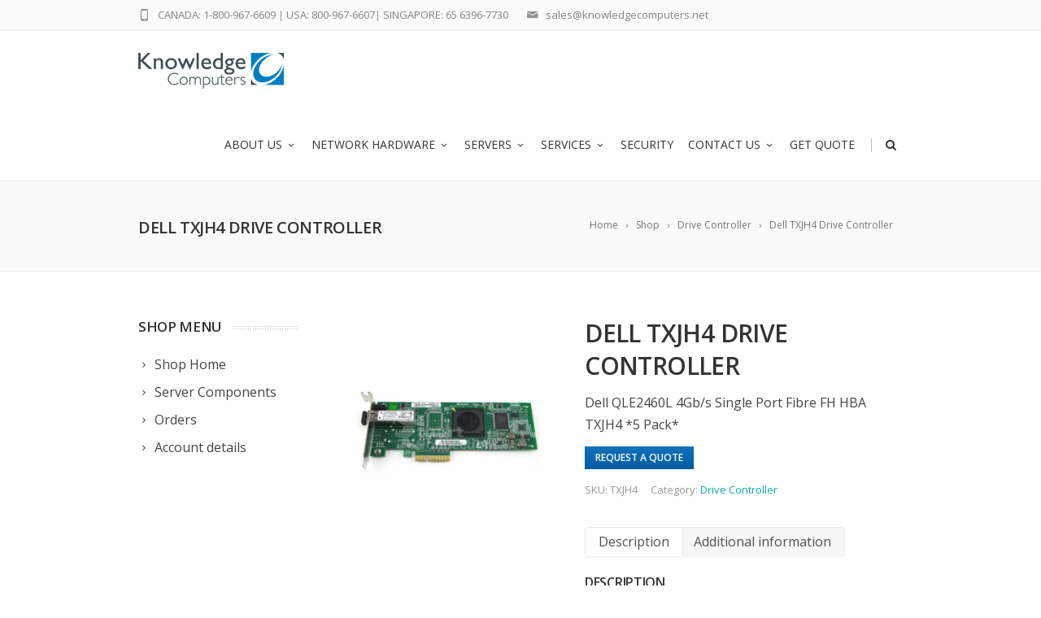

--- FILE ---
content_type: text/html; charset=UTF-8
request_url: https://www.knowledgecomputers.net/product/txjh4/
body_size: 17520
content:



<!DOCTYPE html>
<!--[if IE 7]>
<html class="ie ie7" lang="en-US">
<![endif]-->
<!--[if IE 8]>
<html class="ie ie8" lang="en-US">
<![endif]-->
<!--[if !(IE 7) | !(IE 8)  ]><!-->
<html lang="en-US">
<!--<![endif]-->
<head>

	<!-- Basic Page Needs
  ================================================== -->
	<meta charset="UTF-8">

	<!-- Mobile Specific Metas
	================================================== -->
			<meta name="viewport" content="width=device-width, initial-scale=1, maximum-scale=1">
		
	
		

	<meta name='robots' content='index, follow, max-image-preview:large, max-snippet:-1, max-video-preview:-1' />

	<!-- This site is optimized with the Yoast SEO plugin v22.6 - https://yoast.com/wordpress/plugins/seo/ -->
	<title>Dell TXJH4 Drive Controller - Knowledge Computers</title>
	<link rel="canonical" href="https://www.knowledgecomputers.net/product/txjh4/" />
	<meta property="og:locale" content="en_US" />
	<meta property="og:type" content="article" />
	<meta property="og:title" content="Dell TXJH4 Drive Controller - Knowledge Computers" />
	<meta property="og:description" content="Dell QLE2460L 4Gb/s Single Port Fibre FH HBA TXJH4 *5 Pack*" />
	<meta property="og:url" content="https://www.knowledgecomputers.net/product/txjh4/" />
	<meta property="og:site_name" content="Knowledge Computers" />
	<meta property="article:modified_time" content="2021-04-28T21:58:39+00:00" />
	<meta property="og:image" content="https://www.knowledgecomputers.net/wp-content/uploads/2018/05/TXJH4.jpg" />
	<meta property="og:image:width" content="1000" />
	<meta property="og:image:height" content="1000" />
	<meta property="og:image:type" content="image/jpeg" />
	<meta name="twitter:card" content="summary_large_image" />
	<script type="application/ld+json" class="yoast-schema-graph">{"@context":"https://schema.org","@graph":[{"@type":"WebPage","@id":"https://www.knowledgecomputers.net/product/txjh4/","url":"https://www.knowledgecomputers.net/product/txjh4/","name":"Dell TXJH4 Drive Controller - Knowledge Computers","isPartOf":{"@id":"https://www.knowledgecomputers.net/#website"},"primaryImageOfPage":{"@id":"https://www.knowledgecomputers.net/product/txjh4/#primaryimage"},"image":{"@id":"https://www.knowledgecomputers.net/product/txjh4/#primaryimage"},"thumbnailUrl":"https://www.knowledgecomputers.net/wp-content/uploads/2018/05/TXJH4.jpg","datePublished":"2018-05-14T03:40:01+00:00","dateModified":"2021-04-28T21:58:39+00:00","breadcrumb":{"@id":"https://www.knowledgecomputers.net/product/txjh4/#breadcrumb"},"inLanguage":"en-US","potentialAction":[{"@type":"ReadAction","target":["https://www.knowledgecomputers.net/product/txjh4/"]}]},{"@type":"ImageObject","inLanguage":"en-US","@id":"https://www.knowledgecomputers.net/product/txjh4/#primaryimage","url":"https://www.knowledgecomputers.net/wp-content/uploads/2018/05/TXJH4.jpg","contentUrl":"https://www.knowledgecomputers.net/wp-content/uploads/2018/05/TXJH4.jpg","width":1000,"height":1000},{"@type":"BreadcrumbList","@id":"https://www.knowledgecomputers.net/product/txjh4/#breadcrumb","itemListElement":[{"@type":"ListItem","position":1,"name":"Home","item":"https://www.knowledgecomputers.net/"},{"@type":"ListItem","position":2,"name":"Shop","item":"https://www.knowledgecomputers.net/shop/"},{"@type":"ListItem","position":3,"name":"Dell TXJH4 Drive Controller"}]},{"@type":"WebSite","@id":"https://www.knowledgecomputers.net/#website","url":"https://www.knowledgecomputers.net/","name":"Knowledge Computers","description":"","publisher":{"@id":"https://www.knowledgecomputers.net/#organization"},"potentialAction":[{"@type":"SearchAction","target":{"@type":"EntryPoint","urlTemplate":"https://www.knowledgecomputers.net/?s={search_term_string}"},"query-input":"required name=search_term_string"}],"inLanguage":"en-US"},{"@type":"Organization","@id":"https://www.knowledgecomputers.net/#organization","name":"Knowledge Computers","url":"https://www.knowledgecomputers.net/","logo":{"@type":"ImageObject","inLanguage":"en-US","@id":"https://www.knowledgecomputers.net/#/schema/logo/image/","url":"https://www.knowledgecomputers.net/wp-content/uploads/2016/05/KC-Logo180x48-2.jpg","contentUrl":"https://www.knowledgecomputers.net/wp-content/uploads/2016/05/KC-Logo180x48-2.jpg","width":180,"height":49,"caption":"Knowledge Computers"},"image":{"@id":"https://www.knowledgecomputers.net/#/schema/logo/image/"}}]}</script>
	<!-- / Yoast SEO plugin. -->


<link rel='dns-prefetch' href='//fonts.googleapis.com' />
<link rel="alternate" type="application/rss+xml" title="Knowledge Computers &raquo; Feed" href="https://www.knowledgecomputers.net/feed/" />
<link rel="alternate" type="application/rss+xml" title="Knowledge Computers &raquo; Comments Feed" href="https://www.knowledgecomputers.net/comments/feed/" />
<link rel="alternate" type="application/rss+xml" title="Knowledge Computers &raquo; Dell TXJH4 Drive Controller Comments Feed" href="https://www.knowledgecomputers.net/product/txjh4/feed/" />
<script type="text/javascript">
window._wpemojiSettings = {"baseUrl":"https:\/\/s.w.org\/images\/core\/emoji\/14.0.0\/72x72\/","ext":".png","svgUrl":"https:\/\/s.w.org\/images\/core\/emoji\/14.0.0\/svg\/","svgExt":".svg","source":{"concatemoji":"https:\/\/www.knowledgecomputers.net\/wp-includes\/js\/wp-emoji-release.min.js?ver=6.3.7"}};
/*! This file is auto-generated */
!function(i,n){var o,s,e;function c(e){try{var t={supportTests:e,timestamp:(new Date).valueOf()};sessionStorage.setItem(o,JSON.stringify(t))}catch(e){}}function p(e,t,n){e.clearRect(0,0,e.canvas.width,e.canvas.height),e.fillText(t,0,0);var t=new Uint32Array(e.getImageData(0,0,e.canvas.width,e.canvas.height).data),r=(e.clearRect(0,0,e.canvas.width,e.canvas.height),e.fillText(n,0,0),new Uint32Array(e.getImageData(0,0,e.canvas.width,e.canvas.height).data));return t.every(function(e,t){return e===r[t]})}function u(e,t,n){switch(t){case"flag":return n(e,"\ud83c\udff3\ufe0f\u200d\u26a7\ufe0f","\ud83c\udff3\ufe0f\u200b\u26a7\ufe0f")?!1:!n(e,"\ud83c\uddfa\ud83c\uddf3","\ud83c\uddfa\u200b\ud83c\uddf3")&&!n(e,"\ud83c\udff4\udb40\udc67\udb40\udc62\udb40\udc65\udb40\udc6e\udb40\udc67\udb40\udc7f","\ud83c\udff4\u200b\udb40\udc67\u200b\udb40\udc62\u200b\udb40\udc65\u200b\udb40\udc6e\u200b\udb40\udc67\u200b\udb40\udc7f");case"emoji":return!n(e,"\ud83e\udef1\ud83c\udffb\u200d\ud83e\udef2\ud83c\udfff","\ud83e\udef1\ud83c\udffb\u200b\ud83e\udef2\ud83c\udfff")}return!1}function f(e,t,n){var r="undefined"!=typeof WorkerGlobalScope&&self instanceof WorkerGlobalScope?new OffscreenCanvas(300,150):i.createElement("canvas"),a=r.getContext("2d",{willReadFrequently:!0}),o=(a.textBaseline="top",a.font="600 32px Arial",{});return e.forEach(function(e){o[e]=t(a,e,n)}),o}function t(e){var t=i.createElement("script");t.src=e,t.defer=!0,i.head.appendChild(t)}"undefined"!=typeof Promise&&(o="wpEmojiSettingsSupports",s=["flag","emoji"],n.supports={everything:!0,everythingExceptFlag:!0},e=new Promise(function(e){i.addEventListener("DOMContentLoaded",e,{once:!0})}),new Promise(function(t){var n=function(){try{var e=JSON.parse(sessionStorage.getItem(o));if("object"==typeof e&&"number"==typeof e.timestamp&&(new Date).valueOf()<e.timestamp+604800&&"object"==typeof e.supportTests)return e.supportTests}catch(e){}return null}();if(!n){if("undefined"!=typeof Worker&&"undefined"!=typeof OffscreenCanvas&&"undefined"!=typeof URL&&URL.createObjectURL&&"undefined"!=typeof Blob)try{var e="postMessage("+f.toString()+"("+[JSON.stringify(s),u.toString(),p.toString()].join(",")+"));",r=new Blob([e],{type:"text/javascript"}),a=new Worker(URL.createObjectURL(r),{name:"wpTestEmojiSupports"});return void(a.onmessage=function(e){c(n=e.data),a.terminate(),t(n)})}catch(e){}c(n=f(s,u,p))}t(n)}).then(function(e){for(var t in e)n.supports[t]=e[t],n.supports.everything=n.supports.everything&&n.supports[t],"flag"!==t&&(n.supports.everythingExceptFlag=n.supports.everythingExceptFlag&&n.supports[t]);n.supports.everythingExceptFlag=n.supports.everythingExceptFlag&&!n.supports.flag,n.DOMReady=!1,n.readyCallback=function(){n.DOMReady=!0}}).then(function(){return e}).then(function(){var e;n.supports.everything||(n.readyCallback(),(e=n.source||{}).concatemoji?t(e.concatemoji):e.wpemoji&&e.twemoji&&(t(e.twemoji),t(e.wpemoji)))}))}((window,document),window._wpemojiSettings);
</script>
<style type="text/css">
img.wp-smiley,
img.emoji {
	display: inline !important;
	border: none !important;
	box-shadow: none !important;
	height: 1em !important;
	width: 1em !important;
	margin: 0 0.07em !important;
	vertical-align: -0.1em !important;
	background: none !important;
	padding: 0 !important;
}
</style>
	<link rel='stylesheet' id='ot-google-fonts-css' href='//fonts.googleapis.com/css?family=Open+Sans:regular,600' type='text/css' media='all' />
<link rel='stylesheet' id='wp-block-library-css' href='https://www.knowledgecomputers.net/wp-includes/css/dist/block-library/style.min.css?ver=6.3.7' type='text/css' media='all' />
<link rel='stylesheet' id='wc-blocks-vendors-style-css' href='https://www.knowledgecomputers.net/wp-content/plugins/woocommerce/packages/woocommerce-blocks/build/wc-blocks-vendors-style.css?ver=10.9.3' type='text/css' media='all' />
<link rel='stylesheet' id='wc-all-blocks-style-css' href='https://www.knowledgecomputers.net/wp-content/plugins/woocommerce/packages/woocommerce-blocks/build/wc-all-blocks-style.css?ver=10.9.3' type='text/css' media='all' />
<style id='classic-theme-styles-inline-css' type='text/css'>
/*! This file is auto-generated */
.wp-block-button__link{color:#fff;background-color:#32373c;border-radius:9999px;box-shadow:none;text-decoration:none;padding:calc(.667em + 2px) calc(1.333em + 2px);font-size:1.125em}.wp-block-file__button{background:#32373c;color:#fff;text-decoration:none}
</style>
<style id='global-styles-inline-css' type='text/css'>
body{--wp--preset--color--black: #000000;--wp--preset--color--cyan-bluish-gray: #abb8c3;--wp--preset--color--white: #ffffff;--wp--preset--color--pale-pink: #f78da7;--wp--preset--color--vivid-red: #cf2e2e;--wp--preset--color--luminous-vivid-orange: #ff6900;--wp--preset--color--luminous-vivid-amber: #fcb900;--wp--preset--color--light-green-cyan: #7bdcb5;--wp--preset--color--vivid-green-cyan: #00d084;--wp--preset--color--pale-cyan-blue: #8ed1fc;--wp--preset--color--vivid-cyan-blue: #0693e3;--wp--preset--color--vivid-purple: #9b51e0;--wp--preset--gradient--vivid-cyan-blue-to-vivid-purple: linear-gradient(135deg,rgba(6,147,227,1) 0%,rgb(155,81,224) 100%);--wp--preset--gradient--light-green-cyan-to-vivid-green-cyan: linear-gradient(135deg,rgb(122,220,180) 0%,rgb(0,208,130) 100%);--wp--preset--gradient--luminous-vivid-amber-to-luminous-vivid-orange: linear-gradient(135deg,rgba(252,185,0,1) 0%,rgba(255,105,0,1) 100%);--wp--preset--gradient--luminous-vivid-orange-to-vivid-red: linear-gradient(135deg,rgba(255,105,0,1) 0%,rgb(207,46,46) 100%);--wp--preset--gradient--very-light-gray-to-cyan-bluish-gray: linear-gradient(135deg,rgb(238,238,238) 0%,rgb(169,184,195) 100%);--wp--preset--gradient--cool-to-warm-spectrum: linear-gradient(135deg,rgb(74,234,220) 0%,rgb(151,120,209) 20%,rgb(207,42,186) 40%,rgb(238,44,130) 60%,rgb(251,105,98) 80%,rgb(254,248,76) 100%);--wp--preset--gradient--blush-light-purple: linear-gradient(135deg,rgb(255,206,236) 0%,rgb(152,150,240) 100%);--wp--preset--gradient--blush-bordeaux: linear-gradient(135deg,rgb(254,205,165) 0%,rgb(254,45,45) 50%,rgb(107,0,62) 100%);--wp--preset--gradient--luminous-dusk: linear-gradient(135deg,rgb(255,203,112) 0%,rgb(199,81,192) 50%,rgb(65,88,208) 100%);--wp--preset--gradient--pale-ocean: linear-gradient(135deg,rgb(255,245,203) 0%,rgb(182,227,212) 50%,rgb(51,167,181) 100%);--wp--preset--gradient--electric-grass: linear-gradient(135deg,rgb(202,248,128) 0%,rgb(113,206,126) 100%);--wp--preset--gradient--midnight: linear-gradient(135deg,rgb(2,3,129) 0%,rgb(40,116,252) 100%);--wp--preset--font-size--small: 13px;--wp--preset--font-size--medium: 20px;--wp--preset--font-size--large: 36px;--wp--preset--font-size--x-large: 42px;--wp--preset--spacing--20: 0.44rem;--wp--preset--spacing--30: 0.67rem;--wp--preset--spacing--40: 1rem;--wp--preset--spacing--50: 1.5rem;--wp--preset--spacing--60: 2.25rem;--wp--preset--spacing--70: 3.38rem;--wp--preset--spacing--80: 5.06rem;--wp--preset--shadow--natural: 6px 6px 9px rgba(0, 0, 0, 0.2);--wp--preset--shadow--deep: 12px 12px 50px rgba(0, 0, 0, 0.4);--wp--preset--shadow--sharp: 6px 6px 0px rgba(0, 0, 0, 0.2);--wp--preset--shadow--outlined: 6px 6px 0px -3px rgba(255, 255, 255, 1), 6px 6px rgba(0, 0, 0, 1);--wp--preset--shadow--crisp: 6px 6px 0px rgba(0, 0, 0, 1);}:where(.is-layout-flex){gap: 0.5em;}:where(.is-layout-grid){gap: 0.5em;}body .is-layout-flow > .alignleft{float: left;margin-inline-start: 0;margin-inline-end: 2em;}body .is-layout-flow > .alignright{float: right;margin-inline-start: 2em;margin-inline-end: 0;}body .is-layout-flow > .aligncenter{margin-left: auto !important;margin-right: auto !important;}body .is-layout-constrained > .alignleft{float: left;margin-inline-start: 0;margin-inline-end: 2em;}body .is-layout-constrained > .alignright{float: right;margin-inline-start: 2em;margin-inline-end: 0;}body .is-layout-constrained > .aligncenter{margin-left: auto !important;margin-right: auto !important;}body .is-layout-constrained > :where(:not(.alignleft):not(.alignright):not(.alignfull)){max-width: var(--wp--style--global--content-size);margin-left: auto !important;margin-right: auto !important;}body .is-layout-constrained > .alignwide{max-width: var(--wp--style--global--wide-size);}body .is-layout-flex{display: flex;}body .is-layout-flex{flex-wrap: wrap;align-items: center;}body .is-layout-flex > *{margin: 0;}body .is-layout-grid{display: grid;}body .is-layout-grid > *{margin: 0;}:where(.wp-block-columns.is-layout-flex){gap: 2em;}:where(.wp-block-columns.is-layout-grid){gap: 2em;}:where(.wp-block-post-template.is-layout-flex){gap: 1.25em;}:where(.wp-block-post-template.is-layout-grid){gap: 1.25em;}.has-black-color{color: var(--wp--preset--color--black) !important;}.has-cyan-bluish-gray-color{color: var(--wp--preset--color--cyan-bluish-gray) !important;}.has-white-color{color: var(--wp--preset--color--white) !important;}.has-pale-pink-color{color: var(--wp--preset--color--pale-pink) !important;}.has-vivid-red-color{color: var(--wp--preset--color--vivid-red) !important;}.has-luminous-vivid-orange-color{color: var(--wp--preset--color--luminous-vivid-orange) !important;}.has-luminous-vivid-amber-color{color: var(--wp--preset--color--luminous-vivid-amber) !important;}.has-light-green-cyan-color{color: var(--wp--preset--color--light-green-cyan) !important;}.has-vivid-green-cyan-color{color: var(--wp--preset--color--vivid-green-cyan) !important;}.has-pale-cyan-blue-color{color: var(--wp--preset--color--pale-cyan-blue) !important;}.has-vivid-cyan-blue-color{color: var(--wp--preset--color--vivid-cyan-blue) !important;}.has-vivid-purple-color{color: var(--wp--preset--color--vivid-purple) !important;}.has-black-background-color{background-color: var(--wp--preset--color--black) !important;}.has-cyan-bluish-gray-background-color{background-color: var(--wp--preset--color--cyan-bluish-gray) !important;}.has-white-background-color{background-color: var(--wp--preset--color--white) !important;}.has-pale-pink-background-color{background-color: var(--wp--preset--color--pale-pink) !important;}.has-vivid-red-background-color{background-color: var(--wp--preset--color--vivid-red) !important;}.has-luminous-vivid-orange-background-color{background-color: var(--wp--preset--color--luminous-vivid-orange) !important;}.has-luminous-vivid-amber-background-color{background-color: var(--wp--preset--color--luminous-vivid-amber) !important;}.has-light-green-cyan-background-color{background-color: var(--wp--preset--color--light-green-cyan) !important;}.has-vivid-green-cyan-background-color{background-color: var(--wp--preset--color--vivid-green-cyan) !important;}.has-pale-cyan-blue-background-color{background-color: var(--wp--preset--color--pale-cyan-blue) !important;}.has-vivid-cyan-blue-background-color{background-color: var(--wp--preset--color--vivid-cyan-blue) !important;}.has-vivid-purple-background-color{background-color: var(--wp--preset--color--vivid-purple) !important;}.has-black-border-color{border-color: var(--wp--preset--color--black) !important;}.has-cyan-bluish-gray-border-color{border-color: var(--wp--preset--color--cyan-bluish-gray) !important;}.has-white-border-color{border-color: var(--wp--preset--color--white) !important;}.has-pale-pink-border-color{border-color: var(--wp--preset--color--pale-pink) !important;}.has-vivid-red-border-color{border-color: var(--wp--preset--color--vivid-red) !important;}.has-luminous-vivid-orange-border-color{border-color: var(--wp--preset--color--luminous-vivid-orange) !important;}.has-luminous-vivid-amber-border-color{border-color: var(--wp--preset--color--luminous-vivid-amber) !important;}.has-light-green-cyan-border-color{border-color: var(--wp--preset--color--light-green-cyan) !important;}.has-vivid-green-cyan-border-color{border-color: var(--wp--preset--color--vivid-green-cyan) !important;}.has-pale-cyan-blue-border-color{border-color: var(--wp--preset--color--pale-cyan-blue) !important;}.has-vivid-cyan-blue-border-color{border-color: var(--wp--preset--color--vivid-cyan-blue) !important;}.has-vivid-purple-border-color{border-color: var(--wp--preset--color--vivid-purple) !important;}.has-vivid-cyan-blue-to-vivid-purple-gradient-background{background: var(--wp--preset--gradient--vivid-cyan-blue-to-vivid-purple) !important;}.has-light-green-cyan-to-vivid-green-cyan-gradient-background{background: var(--wp--preset--gradient--light-green-cyan-to-vivid-green-cyan) !important;}.has-luminous-vivid-amber-to-luminous-vivid-orange-gradient-background{background: var(--wp--preset--gradient--luminous-vivid-amber-to-luminous-vivid-orange) !important;}.has-luminous-vivid-orange-to-vivid-red-gradient-background{background: var(--wp--preset--gradient--luminous-vivid-orange-to-vivid-red) !important;}.has-very-light-gray-to-cyan-bluish-gray-gradient-background{background: var(--wp--preset--gradient--very-light-gray-to-cyan-bluish-gray) !important;}.has-cool-to-warm-spectrum-gradient-background{background: var(--wp--preset--gradient--cool-to-warm-spectrum) !important;}.has-blush-light-purple-gradient-background{background: var(--wp--preset--gradient--blush-light-purple) !important;}.has-blush-bordeaux-gradient-background{background: var(--wp--preset--gradient--blush-bordeaux) !important;}.has-luminous-dusk-gradient-background{background: var(--wp--preset--gradient--luminous-dusk) !important;}.has-pale-ocean-gradient-background{background: var(--wp--preset--gradient--pale-ocean) !important;}.has-electric-grass-gradient-background{background: var(--wp--preset--gradient--electric-grass) !important;}.has-midnight-gradient-background{background: var(--wp--preset--gradient--midnight) !important;}.has-small-font-size{font-size: var(--wp--preset--font-size--small) !important;}.has-medium-font-size{font-size: var(--wp--preset--font-size--medium) !important;}.has-large-font-size{font-size: var(--wp--preset--font-size--large) !important;}.has-x-large-font-size{font-size: var(--wp--preset--font-size--x-large) !important;}
.wp-block-navigation a:where(:not(.wp-element-button)){color: inherit;}
:where(.wp-block-post-template.is-layout-flex){gap: 1.25em;}:where(.wp-block-post-template.is-layout-grid){gap: 1.25em;}
:where(.wp-block-columns.is-layout-flex){gap: 2em;}:where(.wp-block-columns.is-layout-grid){gap: 2em;}
.wp-block-pullquote{font-size: 1.5em;line-height: 1.6;}
</style>
<link rel='stylesheet' id='contact-form-7-css' href='https://www.knowledgecomputers.net/wp-content/plugins/contact-form-7/includes/css/styles.css?ver=5.9.8' type='text/css' media='all' />
<link rel='stylesheet' id='cf7msm_styles-css' href='https://www.knowledgecomputers.net/wp-content/plugins/contact-form-7-multi-step-module/resources/cf7msm.css?ver=4.5' type='text/css' media='all' />
<link rel='stylesheet' id='woocommerce-layout-css' href='https://www.knowledgecomputers.net/wp-content/plugins/woocommerce/assets/css/woocommerce-layout.css?ver=8.1.3' type='text/css' media='all' />
<link rel='stylesheet' id='woocommerce-smallscreen-css' href='https://www.knowledgecomputers.net/wp-content/plugins/woocommerce/assets/css/woocommerce-smallscreen.css?ver=8.1.3' type='text/css' media='only screen and (max-width: 768px)' />
<link rel='stylesheet' id='woocommerce-general-css' href='https://www.knowledgecomputers.net/wp-content/plugins/woocommerce/assets/css/woocommerce.css?ver=8.1.3' type='text/css' media='all' />
<style id='woocommerce-inline-inline-css' type='text/css'>
.woocommerce form .form-row .required { visibility: visible; }
</style>
<style id='dominant-color-styles-inline-css' type='text/css'>
img[data-dominant-color]:not(.has-transparency) { background-color: var(--dominant-color); }
</style>
<link rel='stylesheet' id='yith_ywraq_frontend-css' href='https://www.knowledgecomputers.net/wp-content/plugins/yith-woocommerce-request-a-quote/assets/css/frontend.css?ver=2.34.0' type='text/css' media='all' />
<style id='yith_ywraq_frontend-inline-css' type='text/css'>
.woocommerce .add-request-quote-button.button, .woocommerce .add-request-quote-button-addons.button, .yith-wceop-ywraq-button-wrapper .add-request-quote-button.button, .yith-wceop-ywraq-button-wrapper .add-request-quote-button-addons.button{
    background-color: #0066b4!important;
    color: #ffffff!important;
}
.woocommerce .add-request-quote-button.button:hover,  .woocommerce .add-request-quote-button-addons.button:hover,.yith-wceop-ywraq-button-wrapper .add-request-quote-button.button:hover,  .yith-wceop-ywraq-button-wrapper .add-request-quote-button-addons.button:hover{
    background-color: #044a80!important;
    color: #ffffff!important;
}


</style>
<link rel='stylesheet' id='boc-grid-css' href='https://www.knowledgecomputers.net/wp-content/themes/fortuna/stylesheets/grid.css?ver=6.3.7' type='text/css' media='all' />
<link rel='stylesheet' id='boc-icon-css' href='https://www.knowledgecomputers.net/wp-content/themes/fortuna/stylesheets/icons.css?ver=6.3.7' type='text/css' media='all' />
<link rel='stylesheet' id='boc-woo-styles-css' href='https://www.knowledgecomputers.net/wp-content/themes/fortuna/stylesheets/woocommerce.css?ver=6.3.7' type='text/css' media='all' />
<link rel='stylesheet' id='js_composer_front-css' href='https://www.knowledgecomputers.net/wp-content/plugins/js_composer/assets/css/js_composer.min.css?ver=7.1' type='text/css' media='all' />
<link rel='stylesheet' id='boc-main-styles-css' href='https://www.knowledgecomputers.net/wp-content/themes/fortuna/style.css?ver=6.3.7' type='text/css' media='all' />
<link rel='stylesheet' id='boc-animation-styles-css' href='https://www.knowledgecomputers.net/wp-content/themes/fortuna/stylesheets/animations.css?ver=6.3.7' type='text/css' media='all' />
<style id='boc-animation-styles-inline-css' type='text/css'>

				#menu > ul > li > a {
					font-family: 'Open Sans', Montserrat, Arial, Helvetica, sans-serif;
				}

				#menu > ul > li ul > li > a {
					font-family: 'Open Sans', Montserrat, Arial, Helvetica, sans-serif;
				}

				h1, h2, h3, h4, h5, h6, .title, .heading_font, .counter-digit, .htabs a, .woocommerce-page div.product .woocommerce-tabs ul.tabs li {
					font-family: 'Open Sans', Montserrat, Arial, Helvetica, sans-serif;
				}

				h1, h2, h3, h4, h5, h6, .title, .heading_font, .counter-digit, .htabs a, .woocommerce-page div.product .woocommerce-tabs ul.tabs li {
					font-weight: bold;
				}

				body, .body_font, .body_font h1, .body_font h2, .body_font h3, .body_font h4, .body_font h5 {
					font-family: 'Open Sans', Arial, Helvetica, sans-serif;
				}

				.button, a.button, button, input[type='submit'], input[type='reset'], input[type='button'] {
					font-family: 'Open Sans', Arial, Helvetica, sans-serif;
				}

				.button, a.button, button, input[type='submit'], input[type='reset'], input[type='button'] {
					text-transform: uppercase;
				}

				.main_menu_underline_effect #menu > ul > li > a:after{ background-color: #08ada7; }

			#footer {
				position: relative;
			}


#header #subheader .header_contacts .header_contact_item a {
	 color: #4f4f4f; 
}

#rev_slider_8_1_forcefullwidth, #rev_slider_8_1_wrapper {max-height:52vh !important;}

.vc_custom_1471593913472 {margin-top:0px !important;}

.post_content {margin-top: -3px !important;}

@media only screen and (max-width: 480px) {
.container {
    width: 90% !important;
}
    .vc_custom_1477531479101 {background-size: cover;
    margin: 35px 0 !important;
}

.hidemob {display:none;}

}

.post-36852 .product-subtotal {
    display: none !important;
}

.post-36852 img.attachment-woocommerce_thumbnail.size-woocommerce_thumbnail.wp-post-image {
    width: 100px;
}


</style>
<link rel='stylesheet' id='boc-responsive-style-css' href='https://www.knowledgecomputers.net/wp-content/themes/fortuna/stylesheets/grid_responsive.css?ver=6.3.7' type='text/css' media='all' />
<link rel='stylesheet' id='boc-fonts-css' href='//fonts.googleapis.com/css?family=Lato%3A300%2C400%2C700%2C400italic%7CMontserrat%3A400%2C500%2C600%2C700&#038;ver=1.0.0' type='text/css' media='all' />
<script type='text/javascript' src='https://www.knowledgecomputers.net/wp-includes/js/jquery/jquery.min.js?ver=3.7.0' id='jquery-core-js'></script>
<script type='text/javascript' src='https://www.knowledgecomputers.net/wp-includes/js/jquery/jquery-migrate.min.js?ver=3.4.1' id='jquery-migrate-js'></script>
<script type='text/javascript' src='https://www.knowledgecomputers.net/wp-content/plugins/woocommerce/assets/js/jquery-blockui/jquery.blockUI.min.js?ver=2.7.0-wc.8.1.3' id='jquery-blockui-js'></script>
<script type='text/javascript' id='wc-add-to-cart-js-extra'>
/* <![CDATA[ */
var wc_add_to_cart_params = {"ajax_url":"\/wp-admin\/admin-ajax.php","wc_ajax_url":"\/?wc-ajax=%%endpoint%%","i18n_view_cart":"View cart","cart_url":"https:\/\/www.knowledgecomputers.net\/cart\/","is_cart":"","cart_redirect_after_add":"yes"};
/* ]]> */
</script>
<script type='text/javascript' src='https://www.knowledgecomputers.net/wp-content/plugins/woocommerce/assets/js/frontend/add-to-cart.min.js?ver=8.1.3' id='wc-add-to-cart-js'></script>
<script type='text/javascript' src='https://www.knowledgecomputers.net/wp-content/plugins/js_composer/assets/js/vendors/woocommerce-add-to-cart.js?ver=7.1' id='vc_woocommerce-add-to-cart-js-js'></script>
<script type='text/javascript' src='https://www.knowledgecomputers.net/wp-content/themes/fortuna/js/libs.js?ver=6.3.7' id='fortuna.lib-js'></script>
<script type='text/javascript' id='fortuna.common-js-extra'>
/* <![CDATA[ */
var bocJSParams = {"boc_is_mobile_device":"","boc_theme_url":"https:\/\/www.knowledgecomputers.net\/wp-content\/themes\/fortuna","boc_woo_lightbox_enabled":"1","header_height":"92","sticky_header":"1","submenu_arrow_effect":"1","mm_bordered_columns":"1","transparent_header":"0","fixed_footer":"0","boc_submenu_animation_effect":"sub_fade_in"};
/* ]]> */
</script>
<script type='text/javascript' src='https://www.knowledgecomputers.net/wp-content/themes/fortuna/js/common.js?ver=6.3.7' id='fortuna.common-js'></script>
<script></script><link rel="https://api.w.org/" href="https://www.knowledgecomputers.net/wp-json/" /><link rel="alternate" type="application/json" href="https://www.knowledgecomputers.net/wp-json/wp/v2/product/36142" /><link rel="EditURI" type="application/rsd+xml" title="RSD" href="https://www.knowledgecomputers.net/xmlrpc.php?rsd" />
<meta name="generator" content="WordPress 6.3.7" />
<meta name="generator" content="WooCommerce 8.1.3" />
<link rel='shortlink' href='https://www.knowledgecomputers.net/?p=36142' />
<link rel="alternate" type="application/json+oembed" href="https://www.knowledgecomputers.net/wp-json/oembed/1.0/embed?url=https%3A%2F%2Fwww.knowledgecomputers.net%2Fproduct%2Ftxjh4%2F" />
<link rel="alternate" type="text/xml+oembed" href="https://www.knowledgecomputers.net/wp-json/oembed/1.0/embed?url=https%3A%2F%2Fwww.knowledgecomputers.net%2Fproduct%2Ftxjh4%2F&#038;format=xml" />
<!-- Global site tag (gtag.js) - Google Analytics -->
<script async src="https://www.googletagmanager.com/gtag/js?id=G-LJPX98Q8FY"></script>

<script>
  window.dataLayer = window.dataLayer || [];
  function gtag(){dataLayer.push(arguments);}
  gtag('js', new Date());
  gtag('config', 'G-LJPX98Q8FY');
  gtag('config', 'UA-105750607-1');
  gtag('config', 'AW-1020121431');

  function gtag_report_conversion(url) {
    var callback = function () {
      if (typeof(url) != 'undefined') {
        window.location = url;
      }
    };
    gtag('event', 'conversion', {
        'send_to': 'AW-1020121431/pnFKCIXZkJ0BENeit-YD',
        'event_callback': callback
    });
    return false;
  }

</script>

<meta name="generator" content="Performance Lab 2.9.0; modules: images/dominant-color-images, images/webp-support, images/webp-uploads; plugins: ">
<script type="text/javascript">
(function(url){
	if(/(?:Chrome\/26\.0\.1410\.63 Safari\/537\.31|WordfenceTestMonBot)/.test(navigator.userAgent)){ return; }
	var addEvent = function(evt, handler) {
		if (window.addEventListener) {
			document.addEventListener(evt, handler, false);
		} else if (window.attachEvent) {
			document.attachEvent('on' + evt, handler);
		}
	};
	var removeEvent = function(evt, handler) {
		if (window.removeEventListener) {
			document.removeEventListener(evt, handler, false);
		} else if (window.detachEvent) {
			document.detachEvent('on' + evt, handler);
		}
	};
	var evts = 'contextmenu dblclick drag dragend dragenter dragleave dragover dragstart drop keydown keypress keyup mousedown mousemove mouseout mouseover mouseup mousewheel scroll'.split(' ');
	var logHuman = function() {
		if (window.wfLogHumanRan) { return; }
		window.wfLogHumanRan = true;
		var wfscr = document.createElement('script');
		wfscr.type = 'text/javascript';
		wfscr.async = true;
		wfscr.src = url + '&r=' + Math.random();
		(document.getElementsByTagName('head')[0]||document.getElementsByTagName('body')[0]).appendChild(wfscr);
		for (var i = 0; i < evts.length; i++) {
			removeEvent(evts[i], logHuman);
		}
	};
	for (var i = 0; i < evts.length; i++) {
		addEvent(evts[i], logHuman);
	}
})('//www.knowledgecomputers.net/?wordfence_lh=1&hid=50C41E269F3DE9423DDCA81F66E1822C');
</script>	<noscript><style>.woocommerce-product-gallery{ opacity: 1 !important; }</style></noscript>
	<style type="text/css">.recentcomments a{display:inline !important;padding:0 !important;margin:0 !important;}</style><meta name="generator" content="Powered by WPBakery Page Builder - drag and drop page builder for WordPress."/>
<noscript><style>.lazyload[data-src]{display:none !important;}</style></noscript><style>.lazyload{background-image:none !important;}.lazyload:before{background-image:none !important;}</style><meta name="generator" content="Powered by Slider Revolution 6.6.16 - responsive, Mobile-Friendly Slider Plugin for WordPress with comfortable drag and drop interface." />
<!-- Retina Logo --> <script type="text/javascript"> jQuery(function($){ if (window.devicePixelRatio >= 2) { $("#transparent_logo > img").attr("src", "/wp-content/uploads/2016/05/KC-Logo360x97.jpg"); } }); </script><link rel="icon" href="https://www.knowledgecomputers.net/wp-content/uploads/2023/06/icon.png" sizes="32x32" />
<link rel="icon" href="https://www.knowledgecomputers.net/wp-content/uploads/2023/06/icon.png" sizes="192x192" />
<link rel="apple-touch-icon" href="https://www.knowledgecomputers.net/wp-content/uploads/2023/06/icon.png" />
<meta name="msapplication-TileImage" content="https://www.knowledgecomputers.net/wp-content/uploads/2023/06/icon.png" />
<script>function setREVStartSize(e){
			//window.requestAnimationFrame(function() {
				window.RSIW = window.RSIW===undefined ? window.innerWidth : window.RSIW;
				window.RSIH = window.RSIH===undefined ? window.innerHeight : window.RSIH;
				try {
					var pw = document.getElementById(e.c).parentNode.offsetWidth,
						newh;
					pw = pw===0 || isNaN(pw) || (e.l=="fullwidth" || e.layout=="fullwidth") ? window.RSIW : pw;
					e.tabw = e.tabw===undefined ? 0 : parseInt(e.tabw);
					e.thumbw = e.thumbw===undefined ? 0 : parseInt(e.thumbw);
					e.tabh = e.tabh===undefined ? 0 : parseInt(e.tabh);
					e.thumbh = e.thumbh===undefined ? 0 : parseInt(e.thumbh);
					e.tabhide = e.tabhide===undefined ? 0 : parseInt(e.tabhide);
					e.thumbhide = e.thumbhide===undefined ? 0 : parseInt(e.thumbhide);
					e.mh = e.mh===undefined || e.mh=="" || e.mh==="auto" ? 0 : parseInt(e.mh,0);
					if(e.layout==="fullscreen" || e.l==="fullscreen")
						newh = Math.max(e.mh,window.RSIH);
					else{
						e.gw = Array.isArray(e.gw) ? e.gw : [e.gw];
						for (var i in e.rl) if (e.gw[i]===undefined || e.gw[i]===0) e.gw[i] = e.gw[i-1];
						e.gh = e.el===undefined || e.el==="" || (Array.isArray(e.el) && e.el.length==0)? e.gh : e.el;
						e.gh = Array.isArray(e.gh) ? e.gh : [e.gh];
						for (var i in e.rl) if (e.gh[i]===undefined || e.gh[i]===0) e.gh[i] = e.gh[i-1];
											
						var nl = new Array(e.rl.length),
							ix = 0,
							sl;
						e.tabw = e.tabhide>=pw ? 0 : e.tabw;
						e.thumbw = e.thumbhide>=pw ? 0 : e.thumbw;
						e.tabh = e.tabhide>=pw ? 0 : e.tabh;
						e.thumbh = e.thumbhide>=pw ? 0 : e.thumbh;
						for (var i in e.rl) nl[i] = e.rl[i]<window.RSIW ? 0 : e.rl[i];
						sl = nl[0];
						for (var i in nl) if (sl>nl[i] && nl[i]>0) { sl = nl[i]; ix=i;}
						var m = pw>(e.gw[ix]+e.tabw+e.thumbw) ? 1 : (pw-(e.tabw+e.thumbw)) / (e.gw[ix]);
						newh =  (e.gh[ix] * m) + (e.tabh + e.thumbh);
					}
					var el = document.getElementById(e.c);
					if (el!==null && el) el.style.height = newh+"px";
					el = document.getElementById(e.c+"_wrapper");
					if (el!==null && el) {
						el.style.height = newh+"px";
						el.style.display = "block";
					}
				} catch(e){
					console.log("Failure at Presize of Slider:" + e)
				}
			//});
		  };</script>
		<style type="text/css" id="wp-custom-css">
			.yith_ywraq_add_item_browse-list a{
	text-decoration: underline;
}		</style>
		<noscript><style> .wpb_animate_when_almost_visible { opacity: 1; }</style></noscript>	
	
</head>

<body class="product-template-default single single-product postid-36142 theme-fortuna woocommerce woocommerce-page woocommerce-no-js wpb-js-composer js-comp-ver-7.1 vc_responsive currency-usd">
	
	

	
	
  <!-- Page Wrapper::START -->
  <div id="wrapper" class=" page_title_bgr responsive ">
  
	<!-- Header::START -->
		
	<header id= "header" 
			class= "has_subheader 
										sticky_header					">
		
		
				<!-- SubHeader -->
		<div class="full_header">
			<div id="subheader" class="container">	
				<div class="section">
						
								
						<div class="header_contacts ">
															<div class="header_contact_item"><span class="icon icon-mail2"></span> <a href="mailto:sales@knowledgecomputers.net" style="color: #4f4f4f">sales@knowledgecomputers.net</a></div>
								
															<div class="header_contact_item"><span class="icon icon-mobile3"></span> <a id="can_tel" href="tel:1-800-967-6609">CANADA: 1-800-967-6609</a> | <a id="us_tel" href="tel:1-800-967-6607">USA: 800-967-6607</a>| <a id="sg_tel" href="tel:65 6396-7730">SINGAPORE: 65 6396-7730</a></div>
													</div>
						
										
					
					
				</div>	
			</div>	
		</div>
				
		
		<div class="rel_pos">
		
			<div class="container">
			
				<div class="section rel_pos ">
			
											
					<div id="logo">
											<div class='logo_img '>
								<a href="https://www.knowledgecomputers.net/" title="Knowledge Computers" rel="home">
									<img src="[data-uri]" alt="Knowledge Computers" data-src="/wp-content/uploads/2016/05/logo-1.png" decoding="async" class="lazyload" data-eio-rwidth="180" data-eio-rheight="54" /><noscript><img src="/wp-content/uploads/2016/05/logo-1.png" alt="Knowledge Computers" data-eio="l" /></noscript>
																	</a>
							</div>
								
					</div>

					<div id="mobile_menu_toggler">
					  <div id="m_nav_menu" class="m_nav">
						<div class="m_nav_ham button_closed" id="m_ham_1"></div>
						<div class="m_nav_ham button_closed" id="m_ham_2"></div>
						<div class="m_nav_ham button_closed" id="m_ham_3"></div>
					  </div>
					</div>

				
					<div class="custom_menu_4 main_menu_underline_effect">	
					<div id="menu" class="menu-kcmenu-container"><ul><li id="menu-item-24107" class="menu-item menu-item-type-post_type menu-item-object-page menu-item-has-children menu-item-24107"><a href="https://www.knowledgecomputers.net/about-us/">About us<span></span></a>
<ul class="sub-menu">
	<li id="menu-item-24105" class="menu-item menu-item-type-post_type menu-item-object-page menu-item-24105"><a href="https://www.knowledgecomputers.net/company-profile/">Company Profile</a></li>
	<li id="menu-item-24106" class="menu-item menu-item-type-post_type menu-item-object-page menu-item-24106"><a href="https://www.knowledgecomputers.net/why-choose-us/">Why Choose Us</a></li>
	<li id="menu-item-24104" class="menu-item menu-item-type-post_type menu-item-object-page menu-item-24104"><a href="https://www.knowledgecomputers.net/management-profile/">Management Profile</a></li>
</ul>
</li>
<li id="menu-item-24130" class="menu-item menu-item-type-post_type menu-item-object-page menu-item-has-children menu-item-24130"><a href="https://www.knowledgecomputers.net/hardware/">Network Hardware<span></span></a>
<ul class="sub-menu">
	<li id="menu-item-24139" class="menu-item menu-item-type-post_type menu-item-object-page menu-item-has-children menu-item-24139"><a href="https://www.knowledgecomputers.net/hardware/cisco/">Cisco Equipment<span></span></a>
	<ul class="sub-menu">
		<li id="menu-item-27949" class="menu-item menu-item-type-post_type menu-item-object-page menu-item-27949"><a href="https://www.knowledgecomputers.net/hardware/cisco/routers/">Routers</a></li>
		<li id="menu-item-27951" class="menu-item menu-item-type-post_type menu-item-object-page menu-item-27951"><a href="https://www.knowledgecomputers.net/hardware/cisco/switches/">Switches</a></li>
		<li id="menu-item-27959" class="menu-item menu-item-type-post_type menu-item-object-page menu-item-27959"><a href="https://www.knowledgecomputers.net/hardware/cisco/wireless/">Cisco Wireless</a></li>
		<li id="menu-item-27960" class="menu-item menu-item-type-post_type menu-item-object-page menu-item-27960"><a href="https://www.knowledgecomputers.net/hardware/cisco/security/">Cisco Security</a></li>
		<li id="menu-item-29674" class="menu-item menu-item-type-post_type menu-item-object-page menu-item-29674"><a href="https://www.knowledgecomputers.net/hardware/cisco/rack-mount-kits/">Cisco Rack Mount Kits</a></li>
	</ul>
</li>
	<li id="menu-item-24240" class="menu-item menu-item-type-post_type menu-item-object-page menu-item-has-children menu-item-24240"><a href="https://www.knowledgecomputers.net/hardware/juniper/">Juniper<span></span></a>
	<ul class="sub-menu">
		<li id="menu-item-28573" class="menu-item menu-item-type-post_type menu-item-object-page menu-item-28573"><a href="https://www.knowledgecomputers.net/hardware/juniper/routers/">Routers</a></li>
		<li id="menu-item-28572" class="menu-item menu-item-type-post_type menu-item-object-page menu-item-28572"><a href="https://www.knowledgecomputers.net/hardware/juniper/security/">Security</a></li>
	</ul>
</li>
	<li id="menu-item-24239" class="menu-item menu-item-type-post_type menu-item-object-page menu-item-has-children menu-item-24239"><a href="https://www.knowledgecomputers.net/hardware/fortinet/">Fortinet Network<span></span></a>
	<ul class="sub-menu">
		<li id="menu-item-27971" class="menu-item menu-item-type-post_type menu-item-object-page menu-item-27971"><a href="https://www.knowledgecomputers.net/hardware/fortinet/fortimanager/">FortiManager</a></li>
		<li id="menu-item-27968" class="menu-item menu-item-type-post_type menu-item-object-page menu-item-27968"><a href="https://www.knowledgecomputers.net/hardware/fortinet/fortibridge/">FortiBridge</a></li>
		<li id="menu-item-27970" class="menu-item menu-item-type-post_type menu-item-object-page menu-item-27970"><a href="https://www.knowledgecomputers.net/hardware/fortinet/fortianalyzer/">FortiAnalyzer</a></li>
		<li id="menu-item-27967" class="menu-item menu-item-type-post_type menu-item-object-page menu-item-27967"><a href="https://www.knowledgecomputers.net/hardware/fortinet/fortimail/">FortiMail</a></li>
		<li id="menu-item-27972" class="menu-item menu-item-type-post_type menu-item-object-page menu-item-27972"><a href="https://www.knowledgecomputers.net/hardware/fortinet/fortigate/">Fortigate</a></li>
		<li id="menu-item-27966" class="menu-item menu-item-type-post_type menu-item-object-page menu-item-27966"><a href="https://www.knowledgecomputers.net/hardware/fortinet/fortireporter/">FortiReporter</a></li>
		<li id="menu-item-27965" class="menu-item menu-item-type-post_type menu-item-object-page menu-item-27965"><a href="https://www.knowledgecomputers.net/hardware/fortinet/forticlient/">FortiClient</a></li>
		<li id="menu-item-27964" class="menu-item menu-item-type-post_type menu-item-object-page menu-item-27964"><a href="https://www.knowledgecomputers.net/hardware/fortinet/5140-fortinet/">Fortinet 5140</a></li>
		<li id="menu-item-27963" class="menu-item menu-item-type-post_type menu-item-object-page menu-item-27963"><a href="https://www.knowledgecomputers.net/hardware/fortinet/fortinet-vdom/">Fortinet VDOM</a></li>
		<li id="menu-item-27969" class="menu-item menu-item-type-post_type menu-item-object-page menu-item-27969"><a href="https://www.knowledgecomputers.net/hardware/fortinet/accessories/">Accessories</a></li>
	</ul>
</li>
	<li id="menu-item-24233" class="menu-item menu-item-type-post_type menu-item-object-page menu-item-has-children menu-item-24233"><a href="https://www.knowledgecomputers.net/hardware/hp-procurve-switches/">HP Network<span></span></a>
	<ul class="sub-menu">
		<li id="menu-item-30407" class="label-hot menu-item menu-item-type-custom menu-item-object-custom menu-item-30407"><a href="https://www.knowledgecomputers.net/hardware/hp-procurve-switches/procurve-switches">Procurve Switches</a></li>
		<li id="menu-item-28594" class="menu-item menu-item-type-post_type menu-item-object-page menu-item-28594"><a href="https://www.knowledgecomputers.net/hardware/hp-procurve-switches/edge-lan/">Edge LAN</a></li>
		<li id="menu-item-28593" class="menu-item menu-item-type-post_type menu-item-object-page menu-item-28593"><a href="https://www.knowledgecomputers.net/hardware/hp-procurve-switches/edge-wan/">Edge WAN</a></li>
		<li id="menu-item-28592" class="menu-item menu-item-type-post_type menu-item-object-page menu-item-28592"><a href="https://www.knowledgecomputers.net/hardware/hp-procurve-switches/7000dl-series/">7000dl Series</a></li>
	</ul>
</li>
	<li id="menu-item-30538" class="menu-item menu-item-type-post_type menu-item-object-page menu-item-has-children menu-item-30538"><a href="https://www.knowledgecomputers.net/hardware/dell-networking/">Dell Networking<span></span></a>
	<ul class="sub-menu">
		<li id="menu-item-30539" class="menu-item menu-item-type-post_type menu-item-object-page menu-item-30539"><a href="https://www.knowledgecomputers.net/hardware/dell-networking/dell-x-series-switches/">Dell X-Series Switches</a></li>
	</ul>
</li>
	<li id="menu-item-36866" class="menu-item menu-item-type-post_type menu-item-object-page menu-item-has-children menu-item-36866"><a href="https://www.knowledgecomputers.net/ip-phones/">IP Telephony<span></span></a>
	<ul class="sub-menu">
		<li id="menu-item-27988" class="menu-item menu-item-type-post_type menu-item-object-page menu-item-27988"><a href="https://www.knowledgecomputers.net/hardware/cisco/ip-phones/">Cisco IP Phones</a></li>
		<li id="menu-item-24235" class="menu-item menu-item-type-post_type menu-item-object-page menu-item-has-children menu-item-24235"><a href="https://www.knowledgecomputers.net/hardware/avaya/">Avaya<span></span></a>
		<ul class="sub-menu">
			<li id="menu-item-28421" class="menu-item menu-item-type-post_type menu-item-object-page menu-item-28421"><a href="https://www.knowledgecomputers.net/hardware/avaya/ip-office/">Avaya IP Office</a></li>
			<li id="menu-item-28431" class="menu-item menu-item-type-post_type menu-item-object-page menu-item-28431"><a href="https://www.knowledgecomputers.net/hardware/avaya/one-x/">Avaya One-X</a></li>
			<li id="menu-item-28430" class="menu-item menu-item-type-post_type menu-item-object-page menu-item-28430"><a href="https://www.knowledgecomputers.net/hardware/avaya/definity/">Avaya Communication Manager</a></li>
		</ul>
</li>
		<li id="menu-item-24234" class="menu-item menu-item-type-post_type menu-item-object-page menu-item-has-children menu-item-24234"><a href="https://www.knowledgecomputers.net/hardware/jabra-headsets/">Jabra Headsets<span></span></a>
		<ul class="sub-menu">
			<li id="menu-item-28563" class="menu-item menu-item-type-post_type menu-item-object-page menu-item-28563"><a href="https://www.knowledgecomputers.net/hardware/jabra-headsets/wireless/">Jabra Wireless Headsets</a></li>
			<li id="menu-item-28562" class="menu-item menu-item-type-post_type menu-item-object-page menu-item-28562"><a href="https://www.knowledgecomputers.net/hardware/jabra-headsets/wired/">Jabra Wired Headsets</a></li>
			<li id="menu-item-28561" class="menu-item menu-item-type-post_type menu-item-object-page menu-item-28561"><a href="https://www.knowledgecomputers.net/hardware/jabra-headsets/accessories/">Jabra Accessories</a></li>
		</ul>
</li>
	</ul>
</li>
</ul>
</li>
<li id="menu-item-24243" class="menu-item menu-item-type-post_type menu-item-object-page menu-item-has-children menu-item-24243"><a href="https://www.knowledgecomputers.net/servers/">Servers<span></span></a>
<ul class="sub-menu">
	<li id="menu-item-24274" class="menu-item menu-item-type-post_type menu-item-object-page menu-item-has-children menu-item-24274"><a href="https://www.knowledgecomputers.net/servers/dell/">Dell Servers<span></span></a>
	<ul class="sub-menu">
		<li id="menu-item-28642" class="menu-item menu-item-type-post_type menu-item-object-page menu-item-28642"><a href="https://www.knowledgecomputers.net/servers/dell/equallogic/">Equallogic Servers</a></li>
		<li id="menu-item-28641" class="menu-item menu-item-type-post_type menu-item-object-page menu-item-28641"><a href="https://www.knowledgecomputers.net/servers/dell/poweredge-rack-servers/">PowerEdge Rack Servers</a></li>
		<li id="menu-item-28639" class="menu-item menu-item-type-post_type menu-item-object-page menu-item-28639"><a href="https://www.knowledgecomputers.net/servers/dell/tower-servers/">Dell PowerEdge Tower Servers</a></li>
		<li id="menu-item-28640" class="menu-item menu-item-type-post_type menu-item-object-page menu-item-28640"><a href="https://www.knowledgecomputers.net/servers/dell/blade-servers/">Dell Blade Servers</a></li>
	</ul>
</li>
	<li id="menu-item-36911" class="menu-item menu-item-type-post_type menu-item-object-page menu-item-36911"><a href="https://www.knowledgecomputers.net/servers/supermicro/">SUPERMICRO Servers</a></li>
	<li id="menu-item-24369" class="menu-item menu-item-type-post_type menu-item-object-page menu-item-has-children menu-item-24369"><a href="https://www.knowledgecomputers.net/servers/hp/">HP Server<span></span></a>
	<ul class="sub-menu">
		<li id="menu-item-24387" class="menu-item menu-item-type-post_type menu-item-object-page menu-item-24387"><a href="https://www.knowledgecomputers.net/servers/hp/alpha-server/">HP Alpha Server</a></li>
		<li id="menu-item-24386" class="menu-item menu-item-type-post_type menu-item-object-page menu-item-24386"><a href="https://www.knowledgecomputers.net/servers/hp/hp-proliant-servers/">HP ProLiant Servers</a></li>
		<li id="menu-item-28798" class="menu-item menu-item-type-post_type menu-item-object-page menu-item-28798"><a href="https://www.knowledgecomputers.net/servers/hp/hp-proliant-servers/blade-servers/">Blade Servers</a></li>
		<li id="menu-item-28799" class="menu-item menu-item-type-post_type menu-item-object-page menu-item-28799"><a href="https://www.knowledgecomputers.net/servers/hp/hp-proliant-servers/tower-servers/">HP Tower Servers</a></li>
	</ul>
</li>
	<li id="menu-item-28845" class="menu-item menu-item-type-post_type menu-item-object-page menu-item-has-children menu-item-28845"><a href="https://www.knowledgecomputers.net/servers/ibm/">IBM Servers<span></span></a>
	<ul class="sub-menu">
		<li id="menu-item-28844" class="menu-item menu-item-type-post_type menu-item-object-page menu-item-28844"><a href="https://www.knowledgecomputers.net/sstar-series/">SStar Series</a></li>
		<li id="menu-item-28843" class="menu-item menu-item-type-post_type menu-item-object-page menu-item-28843"><a href="https://www.knowledgecomputers.net/servers/ibm/iseries/">iSeries</a></li>
	</ul>
</li>
	<li id="menu-item-28926" class="menu-item menu-item-type-custom menu-item-object-custom menu-item-has-children menu-item-28926"><a href="https://www.knowledgecomputers.net/servers/sun/">SUN Servers<span></span></a>
	<ul class="sub-menu">
		<li id="menu-item-28927" class="menu-item menu-item-type-custom menu-item-object-custom menu-item-28927"><a href="https://www.knowledgecomputers.net/servers/sun/blade-server/">Blade Server</a></li>
		<li id="menu-item-28924" class="menu-item menu-item-type-post_type menu-item-object-page menu-item-28924"><a href="https://www.knowledgecomputers.net/servers/sun/mid-high-end-server/">MID-To High-end server</a></li>
		<li id="menu-item-28925" class="menu-item menu-item-type-post_type menu-item-object-page menu-item-28925"><a href="https://www.knowledgecomputers.net/servers/sun/entry-rackmount-servers/">Entry rackmount servers</a></li>
		<li id="menu-item-28923" class="menu-item menu-item-type-post_type menu-item-object-page menu-item-28923"><a href="https://www.knowledgecomputers.net/servers/sun/netra-servers/">Netra Servers</a></li>
	</ul>
</li>
</ul>
</li>
<li id="menu-item-24126" class="menu-item menu-item-type-post_type menu-item-object-page menu-item-has-children menu-item-24126"><a href="https://www.knowledgecomputers.net/services/">Services<span></span></a>
<ul class="sub-menu">
	<li id="menu-item-24184" class="menu-item menu-item-type-post_type menu-item-object-page menu-item-24184"><a href="https://www.knowledgecomputers.net/services/it-asset-recovery/">IT Asset Recovery</a></li>
	<li id="menu-item-24185" class="menu-item menu-item-type-post_type menu-item-object-page menu-item-24185"><a href="https://www.knowledgecomputers.net/services/network-hardware-leasing/">Network Hardware Leasing</a></li>
	<li id="menu-item-24186" class="menu-item menu-item-type-post_type menu-item-object-page menu-item-24186"><a href="https://www.knowledgecomputers.net/services/network-hardware-maintenance/">Network Hardware Maintenance</a></li>
</ul>
</li>
<li id="menu-item-30457" class="menu-item menu-item-type-post_type menu-item-object-page menu-item-30457"><a href="https://www.knowledgecomputers.net/security/">Security</a></li>
<li id="menu-item-24188" class="menu-item menu-item-type-post_type menu-item-object-page menu-item-has-children menu-item-24188"><a href="https://www.knowledgecomputers.net/contact-2/">Contact us<span></span></a>
<ul class="sub-menu">
	<li id="menu-item-36869" class="menu-item menu-item-type-post_type menu-item-object-page menu-item-privacy-policy menu-item-36869"><a rel="privacy-policy" href="https://www.knowledgecomputers.net/privacy/">Privacy Policy</a></li>
	<li id="menu-item-30149" class="menu-item menu-item-type-post_type menu-item-object-page menu-item-30149"><a href="https://www.knowledgecomputers.net/policy/">Policy</a></li>
</ul>
</li>
<li id="menu-item-24366" class="lastmenu menu-item menu-item-type-post_type menu-item-object-page menu-item-24366"><a href="https://www.knowledgecomputers.net/request-quote-2/">Get Quote</a></li>
<li class="boc_search_border"><a href="#">|</a></li><li class="boc_search_toggle_li"><a href="#" class="header_search_icon icon icon-search3"></a></li></ul></div>					</div>
					
					

		
				</div>
				
				
			<div id="boc_searchform_in_header" class="">
				<div class="container">
					<form method="get" action="https://www.knowledgecomputers.net/" role="search" class="header_search_form"><input type="search" name="s" autocomplete="off" placeholder="Type then hit enter to search..." /></form>
					<span id="boc_searchform_close" class="icon icon-close"></span>
				</div>
			</div>				
			
			
			</div>
		</div>

	
			
		<div id="mobile_menu">
			<ul><li class="menu-item menu-item-type-post_type menu-item-object-page menu-item-has-children menu-item-24107"><a href="https://www.knowledgecomputers.net/about-us/">About us<span></span></a>
<ul class="sub-menu">
	<li class="menu-item menu-item-type-post_type menu-item-object-page menu-item-24105"><a href="https://www.knowledgecomputers.net/company-profile/">Company Profile</a></li>
	<li class="menu-item menu-item-type-post_type menu-item-object-page menu-item-24106"><a href="https://www.knowledgecomputers.net/why-choose-us/">Why Choose Us</a></li>
	<li class="menu-item menu-item-type-post_type menu-item-object-page menu-item-24104"><a href="https://www.knowledgecomputers.net/management-profile/">Management Profile</a></li>
</ul>
</li>
<li class="menu-item menu-item-type-post_type menu-item-object-page menu-item-has-children menu-item-24130"><a href="https://www.knowledgecomputers.net/hardware/">Network Hardware<span></span></a>
<ul class="sub-menu">
	<li class="menu-item menu-item-type-post_type menu-item-object-page menu-item-has-children menu-item-24139"><a href="https://www.knowledgecomputers.net/hardware/cisco/">Cisco Equipment<span></span></a>
	<ul class="sub-menu">
		<li class="menu-item menu-item-type-post_type menu-item-object-page menu-item-27949"><a href="https://www.knowledgecomputers.net/hardware/cisco/routers/">Routers</a></li>
		<li class="menu-item menu-item-type-post_type menu-item-object-page menu-item-27951"><a href="https://www.knowledgecomputers.net/hardware/cisco/switches/">Switches</a></li>
		<li class="menu-item menu-item-type-post_type menu-item-object-page menu-item-27959"><a href="https://www.knowledgecomputers.net/hardware/cisco/wireless/">Cisco Wireless</a></li>
		<li class="menu-item menu-item-type-post_type menu-item-object-page menu-item-27960"><a href="https://www.knowledgecomputers.net/hardware/cisco/security/">Cisco Security</a></li>
		<li class="menu-item menu-item-type-post_type menu-item-object-page menu-item-29674"><a href="https://www.knowledgecomputers.net/hardware/cisco/rack-mount-kits/">Cisco Rack Mount Kits</a></li>
	</ul>
</li>
	<li class="menu-item menu-item-type-post_type menu-item-object-page menu-item-has-children menu-item-24240"><a href="https://www.knowledgecomputers.net/hardware/juniper/">Juniper<span></span></a>
	<ul class="sub-menu">
		<li class="menu-item menu-item-type-post_type menu-item-object-page menu-item-28573"><a href="https://www.knowledgecomputers.net/hardware/juniper/routers/">Routers</a></li>
		<li class="menu-item menu-item-type-post_type menu-item-object-page menu-item-28572"><a href="https://www.knowledgecomputers.net/hardware/juniper/security/">Security</a></li>
	</ul>
</li>
	<li class="menu-item menu-item-type-post_type menu-item-object-page menu-item-has-children menu-item-24239"><a href="https://www.knowledgecomputers.net/hardware/fortinet/">Fortinet Network<span></span></a>
	<ul class="sub-menu">
		<li class="menu-item menu-item-type-post_type menu-item-object-page menu-item-27971"><a href="https://www.knowledgecomputers.net/hardware/fortinet/fortimanager/">FortiManager</a></li>
		<li class="menu-item menu-item-type-post_type menu-item-object-page menu-item-27968"><a href="https://www.knowledgecomputers.net/hardware/fortinet/fortibridge/">FortiBridge</a></li>
		<li class="menu-item menu-item-type-post_type menu-item-object-page menu-item-27970"><a href="https://www.knowledgecomputers.net/hardware/fortinet/fortianalyzer/">FortiAnalyzer</a></li>
		<li class="menu-item menu-item-type-post_type menu-item-object-page menu-item-27967"><a href="https://www.knowledgecomputers.net/hardware/fortinet/fortimail/">FortiMail</a></li>
		<li class="menu-item menu-item-type-post_type menu-item-object-page menu-item-27972"><a href="https://www.knowledgecomputers.net/hardware/fortinet/fortigate/">Fortigate</a></li>
		<li class="menu-item menu-item-type-post_type menu-item-object-page menu-item-27966"><a href="https://www.knowledgecomputers.net/hardware/fortinet/fortireporter/">FortiReporter</a></li>
		<li class="menu-item menu-item-type-post_type menu-item-object-page menu-item-27965"><a href="https://www.knowledgecomputers.net/hardware/fortinet/forticlient/">FortiClient</a></li>
		<li class="menu-item menu-item-type-post_type menu-item-object-page menu-item-27964"><a href="https://www.knowledgecomputers.net/hardware/fortinet/5140-fortinet/">Fortinet 5140</a></li>
		<li class="menu-item menu-item-type-post_type menu-item-object-page menu-item-27963"><a href="https://www.knowledgecomputers.net/hardware/fortinet/fortinet-vdom/">Fortinet VDOM</a></li>
		<li class="menu-item menu-item-type-post_type menu-item-object-page menu-item-27969"><a href="https://www.knowledgecomputers.net/hardware/fortinet/accessories/">Accessories</a></li>
	</ul>
</li>
	<li class="menu-item menu-item-type-post_type menu-item-object-page menu-item-has-children menu-item-24233"><a href="https://www.knowledgecomputers.net/hardware/hp-procurve-switches/">HP Network<span></span></a>
	<ul class="sub-menu">
		<li class="label-hot menu-item menu-item-type-custom menu-item-object-custom menu-item-30407"><a href="https://www.knowledgecomputers.net/hardware/hp-procurve-switches/procurve-switches">Procurve Switches</a></li>
		<li class="menu-item menu-item-type-post_type menu-item-object-page menu-item-28594"><a href="https://www.knowledgecomputers.net/hardware/hp-procurve-switches/edge-lan/">Edge LAN</a></li>
		<li class="menu-item menu-item-type-post_type menu-item-object-page menu-item-28593"><a href="https://www.knowledgecomputers.net/hardware/hp-procurve-switches/edge-wan/">Edge WAN</a></li>
		<li class="menu-item menu-item-type-post_type menu-item-object-page menu-item-28592"><a href="https://www.knowledgecomputers.net/hardware/hp-procurve-switches/7000dl-series/">7000dl Series</a></li>
	</ul>
</li>
	<li class="menu-item menu-item-type-post_type menu-item-object-page menu-item-has-children menu-item-30538"><a href="https://www.knowledgecomputers.net/hardware/dell-networking/">Dell Networking<span></span></a>
	<ul class="sub-menu">
		<li class="menu-item menu-item-type-post_type menu-item-object-page menu-item-30539"><a href="https://www.knowledgecomputers.net/hardware/dell-networking/dell-x-series-switches/">Dell X-Series Switches</a></li>
	</ul>
</li>
	<li class="menu-item menu-item-type-post_type menu-item-object-page menu-item-has-children menu-item-36866"><a href="https://www.knowledgecomputers.net/ip-phones/">IP Telephony<span></span></a>
	<ul class="sub-menu">
		<li class="menu-item menu-item-type-post_type menu-item-object-page menu-item-27988"><a href="https://www.knowledgecomputers.net/hardware/cisco/ip-phones/">Cisco IP Phones</a></li>
		<li class="menu-item menu-item-type-post_type menu-item-object-page menu-item-has-children menu-item-24235"><a href="https://www.knowledgecomputers.net/hardware/avaya/">Avaya<span></span></a>
		<ul class="sub-menu">
			<li class="menu-item menu-item-type-post_type menu-item-object-page menu-item-28421"><a href="https://www.knowledgecomputers.net/hardware/avaya/ip-office/">Avaya IP Office</a></li>
			<li class="menu-item menu-item-type-post_type menu-item-object-page menu-item-28431"><a href="https://www.knowledgecomputers.net/hardware/avaya/one-x/">Avaya One-X</a></li>
			<li class="menu-item menu-item-type-post_type menu-item-object-page menu-item-28430"><a href="https://www.knowledgecomputers.net/hardware/avaya/definity/">Avaya Communication Manager</a></li>
		</ul>
</li>
		<li class="menu-item menu-item-type-post_type menu-item-object-page menu-item-has-children menu-item-24234"><a href="https://www.knowledgecomputers.net/hardware/jabra-headsets/">Jabra Headsets<span></span></a>
		<ul class="sub-menu">
			<li class="menu-item menu-item-type-post_type menu-item-object-page menu-item-28563"><a href="https://www.knowledgecomputers.net/hardware/jabra-headsets/wireless/">Jabra Wireless Headsets</a></li>
			<li class="menu-item menu-item-type-post_type menu-item-object-page menu-item-28562"><a href="https://www.knowledgecomputers.net/hardware/jabra-headsets/wired/">Jabra Wired Headsets</a></li>
			<li class="menu-item menu-item-type-post_type menu-item-object-page menu-item-28561"><a href="https://www.knowledgecomputers.net/hardware/jabra-headsets/accessories/">Jabra Accessories</a></li>
		</ul>
</li>
	</ul>
</li>
</ul>
</li>
<li class="menu-item menu-item-type-post_type menu-item-object-page menu-item-has-children menu-item-24243"><a href="https://www.knowledgecomputers.net/servers/">Servers<span></span></a>
<ul class="sub-menu">
	<li class="menu-item menu-item-type-post_type menu-item-object-page menu-item-has-children menu-item-24274"><a href="https://www.knowledgecomputers.net/servers/dell/">Dell Servers<span></span></a>
	<ul class="sub-menu">
		<li class="menu-item menu-item-type-post_type menu-item-object-page menu-item-28642"><a href="https://www.knowledgecomputers.net/servers/dell/equallogic/">Equallogic Servers</a></li>
		<li class="menu-item menu-item-type-post_type menu-item-object-page menu-item-28641"><a href="https://www.knowledgecomputers.net/servers/dell/poweredge-rack-servers/">PowerEdge Rack Servers</a></li>
		<li class="menu-item menu-item-type-post_type menu-item-object-page menu-item-28639"><a href="https://www.knowledgecomputers.net/servers/dell/tower-servers/">Dell PowerEdge Tower Servers</a></li>
		<li class="menu-item menu-item-type-post_type menu-item-object-page menu-item-28640"><a href="https://www.knowledgecomputers.net/servers/dell/blade-servers/">Dell Blade Servers</a></li>
	</ul>
</li>
	<li class="menu-item menu-item-type-post_type menu-item-object-page menu-item-36911"><a href="https://www.knowledgecomputers.net/servers/supermicro/">SUPERMICRO Servers</a></li>
	<li class="menu-item menu-item-type-post_type menu-item-object-page menu-item-has-children menu-item-24369"><a href="https://www.knowledgecomputers.net/servers/hp/">HP Server<span></span></a>
	<ul class="sub-menu">
		<li class="menu-item menu-item-type-post_type menu-item-object-page menu-item-24387"><a href="https://www.knowledgecomputers.net/servers/hp/alpha-server/">HP Alpha Server</a></li>
		<li class="menu-item menu-item-type-post_type menu-item-object-page menu-item-24386"><a href="https://www.knowledgecomputers.net/servers/hp/hp-proliant-servers/">HP ProLiant Servers</a></li>
		<li class="menu-item menu-item-type-post_type menu-item-object-page menu-item-28798"><a href="https://www.knowledgecomputers.net/servers/hp/hp-proliant-servers/blade-servers/">Blade Servers</a></li>
		<li class="menu-item menu-item-type-post_type menu-item-object-page menu-item-28799"><a href="https://www.knowledgecomputers.net/servers/hp/hp-proliant-servers/tower-servers/">HP Tower Servers</a></li>
	</ul>
</li>
	<li class="menu-item menu-item-type-post_type menu-item-object-page menu-item-has-children menu-item-28845"><a href="https://www.knowledgecomputers.net/servers/ibm/">IBM Servers<span></span></a>
	<ul class="sub-menu">
		<li class="menu-item menu-item-type-post_type menu-item-object-page menu-item-28844"><a href="https://www.knowledgecomputers.net/sstar-series/">SStar Series</a></li>
		<li class="menu-item menu-item-type-post_type menu-item-object-page menu-item-28843"><a href="https://www.knowledgecomputers.net/servers/ibm/iseries/">iSeries</a></li>
	</ul>
</li>
	<li class="menu-item menu-item-type-custom menu-item-object-custom menu-item-has-children menu-item-28926"><a href="https://www.knowledgecomputers.net/servers/sun/">SUN Servers<span></span></a>
	<ul class="sub-menu">
		<li class="menu-item menu-item-type-custom menu-item-object-custom menu-item-28927"><a href="https://www.knowledgecomputers.net/servers/sun/blade-server/">Blade Server</a></li>
		<li class="menu-item menu-item-type-post_type menu-item-object-page menu-item-28924"><a href="https://www.knowledgecomputers.net/servers/sun/mid-high-end-server/">MID-To High-end server</a></li>
		<li class="menu-item menu-item-type-post_type menu-item-object-page menu-item-28925"><a href="https://www.knowledgecomputers.net/servers/sun/entry-rackmount-servers/">Entry rackmount servers</a></li>
		<li class="menu-item menu-item-type-post_type menu-item-object-page menu-item-28923"><a href="https://www.knowledgecomputers.net/servers/sun/netra-servers/">Netra Servers</a></li>
	</ul>
</li>
</ul>
</li>
<li class="menu-item menu-item-type-post_type menu-item-object-page menu-item-has-children menu-item-24126"><a href="https://www.knowledgecomputers.net/services/">Services<span></span></a>
<ul class="sub-menu">
	<li class="menu-item menu-item-type-post_type menu-item-object-page menu-item-24184"><a href="https://www.knowledgecomputers.net/services/it-asset-recovery/">IT Asset Recovery</a></li>
	<li class="menu-item menu-item-type-post_type menu-item-object-page menu-item-24185"><a href="https://www.knowledgecomputers.net/services/network-hardware-leasing/">Network Hardware Leasing</a></li>
	<li class="menu-item menu-item-type-post_type menu-item-object-page menu-item-24186"><a href="https://www.knowledgecomputers.net/services/network-hardware-maintenance/">Network Hardware Maintenance</a></li>
</ul>
</li>
<li class="menu-item menu-item-type-post_type menu-item-object-page menu-item-30457"><a href="https://www.knowledgecomputers.net/security/">Security</a></li>
<li class="menu-item menu-item-type-post_type menu-item-object-page menu-item-has-children menu-item-24188"><a href="https://www.knowledgecomputers.net/contact-2/">Contact us<span></span></a>
<ul class="sub-menu">
	<li class="menu-item menu-item-type-post_type menu-item-object-page menu-item-privacy-policy menu-item-36869"><a rel="privacy-policy" href="https://www.knowledgecomputers.net/privacy/">Privacy Policy</a></li>
	<li class="menu-item menu-item-type-post_type menu-item-object-page menu-item-30149"><a href="https://www.knowledgecomputers.net/policy/">Policy</a></li>
</ul>
</li>
<li class="lastmenu menu-item menu-item-type-post_type menu-item-object-page menu-item-24366"><a href="https://www.knowledgecomputers.net/request-quote-2/">Get Quote</a></li>
<li class="boc_search_border"><a href="#">|</a></li><li class="boc_search_toggle_li"><a href="#" class="header_search_icon icon icon-search3"></a></li></ul>		</div>
	
	</header>
		<!-- Header::END -->
	
	<!-- Page content::START -->
	<div class="content_body">
	
					<div class="full_container_page_title "  style='padding: 20px 0;'>	
					<div class="container">		
						<div class="section no_bm">
								<div class="breadcrumb breadcrumb_right"><a class="first_bc" href="https://www.knowledgecomputers.net/"><span>Home</span></a><a href='https://www.knowledgecomputers.net/shop/'><span>Shop</span></a><a href="https://www.knowledgecomputers.net/product-category/drive-controller/"><span>Drive Controller</span></a><a class="last_bc" href="https://www.knowledgecomputers.net/product/txjh4/" title="Dell TXJH4 Drive Controller"><span>Dell TXJH4 Drive Controller</span></a></div>								
								<div class="page_heading"><h1>
								Dell TXJH4 Drive Controller								</h1></div>	
						</div>
					</div>
				</div>
			


<div class="container">
	<div class="section">
				
			<!-- WooSidebar -->
							  <div id="sidebar" class="col span_1_of_4 sidebar"><div id="nav_menu-7" class="widget widget_nav_menu"><h4 class="boc_heading bgr_dotted"><span>Shop Menu</span></h4><div class="menu-shop-menu-container"><ul id="menu-shop-menu" class="menu"><li id="menu-item-30818" class="menu-item menu-item-type-post_type menu-item-object-page current_page_parent menu-item-30818"><a href="https://www.knowledgecomputers.net/shop/">Shop Home</a></li>
<li id="menu-item-37670" class="menu-item menu-item-type-taxonomy menu-item-object-product_cat menu-item-37670"><a href="https://www.knowledgecomputers.net/product-category/server-components/">Server Components</a></li>
<li id="menu-item-30815" class="menu-item menu-item-type-custom menu-item-object-custom menu-item-30815"><a href="https://www.knowledgecomputers.net/my-account/orders/">Orders</a></li>
<li id="menu-item-30816" class="menu-item menu-item-type-custom menu-item-object-custom menu-item-30816"><a href="https://www.knowledgecomputers.net/my-account/edit-account/">Account details</a></li>
</ul></div></div></div><!-- WooSidebar :: End --><div class="col span_3_of_4 woo_content"><div class='boc_single_product'><div class="woocommerce-notices-wrapper"></div><div id="product-36142" class="product type-product post-36142 status-publish first instock product_cat-drive-controller has-post-thumbnail product-type-simple">

	<div class='col span_5 single_product_left'><div class="woocommerce-product-gallery woocommerce-product-gallery--with-images woocommerce-product-gallery--columns-4 images" data-columns="4" style="opacity: 0; transition: opacity .25s ease-in-out;">
	<div class="woocommerce-product-gallery__wrapper">
		<div data-thumb="https://www.knowledgecomputers.net/wp-content/uploads/2018/05/TXJH4-100x100.jpg" data-thumb-alt="" class="woocommerce-product-gallery__image"><a href="https://www.knowledgecomputers.net/wp-content/uploads/2018/05/TXJH4.jpg"><img width="600" height="600" src="https://www.knowledgecomputers.net/wp-content/uploads/2018/05/TXJH4-600x600.jpg" class="wp-post-image" alt="" decoding="async" title="TXJH4" data-caption="" data-src="https://www.knowledgecomputers.net/wp-content/uploads/2018/05/TXJH4.jpg" data-large_image="https://www.knowledgecomputers.net/wp-content/uploads/2018/05/TXJH4.jpg" data-large_image_width="1000" data-large_image_height="1000" srcset="https://www.knowledgecomputers.net/wp-content/uploads/2018/05/TXJH4-600x600.jpg 600w, https://www.knowledgecomputers.net/wp-content/uploads/2018/05/TXJH4-250x250.jpg 250w, https://www.knowledgecomputers.net/wp-content/uploads/2018/05/TXJH4-100x100.jpg 100w, https://www.knowledgecomputers.net/wp-content/uploads/2018/05/TXJH4-768x768.jpg 768w, https://www.knowledgecomputers.net/wp-content/uploads/2018/05/TXJH4-150x150.jpg 150w, https://www.knowledgecomputers.net/wp-content/uploads/2018/05/TXJH4.jpg 1000w" sizes="(max-width: 600px) 100vw, 600px" /></a></div>	</div>
</div>
</div><div class='col span_7 single_product_right'>
	<div class="summary entry-summary">
		<h1 class="product_title entry-title">Dell TXJH4 Drive Controller</h1><p class="price"></p>
<div class="woocommerce-product-details__short-description">
	<p>Dell QLE2460L 4Gb/s Single Port Fibre FH HBA TXJH4 *5 Pack*</p>
</div>
<div class="yith-ywraq-add-to-quote add-to-quote-36142">
	<div class="yith-ywraq-add-button show" style="display:block"><a href="#" class="add-request-quote-button button" data-product_id="36142" data-wp_nonce="2e0dd8bb99">Request A Quote</a>
<img src="[data-uri]" class="ajax-loading lazyload" alt="loading" width="16" height="16" style="visibility:hidden" data-src="https://www.knowledgecomputers.net/wp-content/plugins/yith-woocommerce-request-a-quote/assets/images/wpspin_light.gif" decoding="async" data-eio-rwidth="16" data-eio-rheight="16" /><noscript><img src="https://www.knowledgecomputers.net/wp-content/plugins/yith-woocommerce-request-a-quote/assets/images/wpspin_light.gif" class="ajax-loading" alt="loading" width="16" height="16" style="visibility:hidden" data-eio="l" /></noscript>
</div>
	</div>
<div class="clear"></div>
<div class="product_meta">

	
	
		<span class="sku_wrapper">SKU: <span class="sku">TXJH4</span></span>

	
	<span class="posted_in">Category: <a href="https://www.knowledgecomputers.net/product-category/drive-controller/" rel="tag">Drive Controller</a></span>
	
	
</div>
	</div>

	
	<div class="woocommerce-tabs wc-tabs-wrapper">
		<ul class="tabs wc-tabs" role="tablist">
							<li class="description_tab" id="tab-title-description" role="tab" aria-controls="tab-description">
					<a href="#tab-description">
						Description					</a>
				</li>
							<li class="additional_information_tab" id="tab-title-additional_information" role="tab" aria-controls="tab-additional_information">
					<a href="#tab-additional_information">
						Additional information					</a>
				</li>
					</ul>
					<div class="woocommerce-Tabs-panel woocommerce-Tabs-panel--description panel entry-content wc-tab" id="tab-description" role="tabpanel" aria-labelledby="tab-title-description">
				
	<h2>Description</h2>

<p>Dell QLE2460L 4Gb/s Single Port Fibre FH HBA TXJH4 *5 Pack*</p>
			</div>
					<div class="woocommerce-Tabs-panel woocommerce-Tabs-panel--additional_information panel entry-content wc-tab" id="tab-additional_information" role="tabpanel" aria-labelledby="tab-title-additional_information">
				
	<h2>Additional information</h2>

<table class="woocommerce-product-attributes shop_attributes">
			<tr class="woocommerce-product-attributes-item woocommerce-product-attributes-item--attribute_pa_mfgr">
			<th class="woocommerce-product-attributes-item__label">Manufacturer</th>
			<td class="woocommerce-product-attributes-item__value"><p><a href="https://www.knowledgecomputers.net/mfgr/dell/" rel="tag">Dell</a></p>
</td>
		</tr>
	</table>
			</div>
		
			</div>

</div><div class="clear"></div>
	<section class="related products">

					<h2>Related products</h2>
				
		<ul class="products columns-3">

			
					<li class="product type-product post-34393 status-publish first instock product_cat-drive-controller has-post-thumbnail product-type-simple">
	<a href="https://www.knowledgecomputers.net/product/62p9h/" class="woocommerce-LoopProduct-link woocommerce-loop-product__link"><div class="dark_links"><img width="250" height="250" src="[data-uri]" class="attachment-woocommerce_thumbnail size-woocommerce_thumbnail lazyload" alt="" decoding="async"   data-src="https://www.knowledgecomputers.net/wp-content/uploads/2018/05/62P9H-300x300.jpg" data-srcset="https://www.knowledgecomputers.net/wp-content/uploads/2018/05/62P9H-300x300.jpg 300w, https://www.knowledgecomputers.net/wp-content/uploads/2018/05/62P9H-150x150.jpg 150w, https://www.knowledgecomputers.net/wp-content/uploads/2018/05/62P9H-100x100.jpg 100w" data-sizes="auto" data-eio-rwidth="300" data-eio-rheight="300" /><noscript><img width="250" height="250" src="https://www.knowledgecomputers.net/wp-content/uploads/2018/05/62P9H-300x300.jpg" class="attachment-woocommerce_thumbnail size-woocommerce_thumbnail" alt="" decoding="async" srcset="https://www.knowledgecomputers.net/wp-content/uploads/2018/05/62P9H-300x300.jpg 300w, https://www.knowledgecomputers.net/wp-content/uploads/2018/05/62P9H-150x150.jpg 150w, https://www.knowledgecomputers.net/wp-content/uploads/2018/05/62P9H-100x100.jpg 100w" sizes="(max-width: 250px) 100vw, 250px" data-eio="l" /></noscript><h2 class="woocommerce-loop-product__title">Dell 62P9H Drive Controller</h2>
</a><a href="https://www.knowledgecomputers.net/product/62p9h/" data-quantity="1" class="button product_type_simple" data-product_id="34393" data-product_sku="62P9H" aria-label="Read more about &ldquo;Dell 62P9H Drive Controller&rdquo;" aria-describedby="" rel="nofollow">Read more</a></div></li>

			
					<li class="product type-product post-34274 status-publish instock product_cat-drive-controller has-post-thumbnail product-type-simple">
	<a href="https://www.knowledgecomputers.net/product/47x9y/" class="woocommerce-LoopProduct-link woocommerce-loop-product__link"><div class="dark_links"><img width="250" height="250" src="[data-uri]" class="attachment-woocommerce_thumbnail size-woocommerce_thumbnail lazyload" alt="" decoding="async"   data-src="https://www.knowledgecomputers.net/wp-content/uploads/2018/04/47X9Y-300x300.jpg" data-srcset="https://www.knowledgecomputers.net/wp-content/uploads/2018/04/47X9Y-300x300.jpg 300w, https://www.knowledgecomputers.net/wp-content/uploads/2018/04/47X9Y-150x150.jpg 150w, https://www.knowledgecomputers.net/wp-content/uploads/2018/04/47X9Y-100x100.jpg 100w" data-sizes="auto" data-eio-rwidth="300" data-eio-rheight="300" /><noscript><img width="250" height="250" src="https://www.knowledgecomputers.net/wp-content/uploads/2018/04/47X9Y-300x300.jpg" class="attachment-woocommerce_thumbnail size-woocommerce_thumbnail" alt="" decoding="async" srcset="https://www.knowledgecomputers.net/wp-content/uploads/2018/04/47X9Y-300x300.jpg 300w, https://www.knowledgecomputers.net/wp-content/uploads/2018/04/47X9Y-150x150.jpg 150w, https://www.knowledgecomputers.net/wp-content/uploads/2018/04/47X9Y-100x100.jpg 100w" sizes="(max-width: 250px) 100vw, 250px" data-eio="l" /></noscript><h2 class="woocommerce-loop-product__title">Dell 47X9Y Drive Controller</h2>
</a><a href="https://www.knowledgecomputers.net/product/47x9y/" data-quantity="1" class="button product_type_simple" data-product_id="34274" data-product_sku="47X9Y" aria-label="Read more about &ldquo;Dell 47X9Y Drive Controller&rdquo;" aria-describedby="" rel="nofollow">Read more</a></div></li>

			
					<li class="product type-product post-34232 status-publish last instock product_cat-drive-controller has-post-thumbnail product-type-simple">
	<a href="https://www.knowledgecomputers.net/product/3p0r3/" class="woocommerce-LoopProduct-link woocommerce-loop-product__link"><div class="dark_links"><img width="250" height="250" src="[data-uri]" class="attachment-woocommerce_thumbnail size-woocommerce_thumbnail lazyload" alt="" decoding="async"   data-src="https://www.knowledgecomputers.net/wp-content/uploads/2018/04/3P0R3-250x250.jpg" data-srcset="https://www.knowledgecomputers.net/wp-content/uploads/2018/04/3P0R3-250x250.jpg 250w, https://www.knowledgecomputers.net/wp-content/uploads/2018/04/3P0R3-150x150.jpg 150w, https://www.knowledgecomputers.net/wp-content/uploads/2018/04/3P0R3-100x100.jpg 100w" data-sizes="auto" data-eio-rwidth="250" data-eio-rheight="250" /><noscript><img width="250" height="250" src="https://www.knowledgecomputers.net/wp-content/uploads/2018/04/3P0R3-250x250.jpg" class="attachment-woocommerce_thumbnail size-woocommerce_thumbnail" alt="" decoding="async" srcset="https://www.knowledgecomputers.net/wp-content/uploads/2018/04/3P0R3-250x250.jpg 250w, https://www.knowledgecomputers.net/wp-content/uploads/2018/04/3P0R3-150x150.jpg 150w, https://www.knowledgecomputers.net/wp-content/uploads/2018/04/3P0R3-100x100.jpg 100w" sizes="(max-width: 250px) 100vw, 250px" data-eio="l" /></noscript><h2 class="woocommerce-loop-product__title">Dell 3P0R3 Drive Controller</h2>
</a><a href="https://www.knowledgecomputers.net/product/3p0r3/" data-quantity="1" class="button product_type_simple" data-product_id="34232" data-product_sku="3P0R3" aria-label="Read more about &ldquo;Dell 3P0R3 Drive Controller&rdquo;" aria-describedby="" rel="nofollow">Read more</a></div></li>

			
		</ul>

	</section>
	</div>

</div></div><!--columns::end-->
	</div><!--section::end-->
</div><!-- container::end-->


	</div>
	<!-- Page content::END -->

		<!-- Footer::Start -->
		<div id="footer" class="footer_light" >
			

						
				<div class="container">	
					<div class="section">
				
					
						<div class="col span_1_of_4">
									<div class="textwidget"><div style="margin-top:35px;">
<a href="https://www.facebook.com/knowledgecomputers"><span class="icon icon-facebook-square"  style="font-size:34px;"></span></a>  <a href="https://twitter.com/greencisco"><span class="icon icon-twitter-square"  style="font-size:34px;"></span></a>   
</div></div>
			
						</div>

					
						<div class="col span_1_of_4">
						<h3>Products &#038; Services</h3><div class="menu-fproducts-container"><ul id="menu-fproducts" class="menu"><li id="menu-item-28611" class="menu-item menu-item-type-post_type menu-item-object-page menu-item-28611"><a href="https://www.knowledgecomputers.net/hardware/cisco/">Used Cisco Equipment</a></li>
<li id="menu-item-28612" class="menu-item menu-item-type-post_type menu-item-object-page menu-item-28612"><a href="https://www.knowledgecomputers.net/hardware/">Network Hardware</a></li>
<li id="menu-item-28613" class="menu-item menu-item-type-post_type menu-item-object-page menu-item-28613"><a href="https://www.knowledgecomputers.net/servers/">Refurbished Servers</a></li>
<li id="menu-item-36918" class="menu-item menu-item-type-post_type menu-item-object-page menu-item-36918"><a href="https://www.knowledgecomputers.net/servers/supermicro/">NEW Factory Direct Servers</a></li>
</ul></div>	
						</div>

					
						<div class="col span_1_of_4">
						<div class="menu-footer-menu-container"><ul id="menu-footer-menu" class="menu"><li id="menu-item-28609" class="menu-item menu-item-type-post_type menu-item-object-page menu-item-28609"><a href="https://www.knowledgecomputers.net/request-quote-2/">Request a Quote</a></li>
<li id="menu-item-24026" class="menu-item menu-item-type-custom menu-item-object-custom menu-item-24026"><a target="_blank" rel="noopener" href="http://crm.knowledgecomputers.com/rma/">Submit an RMA Ticket</a></li>
<li id="menu-item-28610" class="menu-item menu-item-type-post_type menu-item-object-page menu-item-28610"><a href="https://www.knowledgecomputers.net/contact-2/">Contact us</a></li>
<li id="menu-item-28614" class="menu-item menu-item-type-custom menu-item-object-custom menu-item-28614"><a href="http://www.globalewaste.net/">Global Ewaste Solutions</a></li>
<li id="menu-item-30148" class="menu-item menu-item-type-post_type menu-item-object-page menu-item-30148"><a href="https://www.knowledgecomputers.net/policy/">Policy</a></li>
</ul></div>	
						</div>

					
						<div class="col span_1_of_4">
						<h3>Contact us</h3>			<div class="textwidget">CANADA: 1-800-967-6609<br/>
USA: 800-967-6607<br/>
SINGAPORE: 65 6396-7730<br/>
Hong Kong: 852-35984656</div>
			
						</div>

									
					</div> 
				</div>
			
						
			<div class="footer_btm" >
				<div class="container">
					<div class="footer_btm_inner">
					
										
						<div id="powered">Copyright © 2018 Knowledge Computers.  <br />Cisco © is a copyrighted and trademarked name owned by Cisco Systems ©  <br />Other brand names mentioned are the copyrighted property of their respective owners.</div>
					</div>
				</div>
			</div>
	  </div>
	  <!-- Footer::END -->
  
	
  
  </div>
  <!-- Page wrapper::END -->
  
  
  
		<script>
			window.RS_MODULES = window.RS_MODULES || {};
			window.RS_MODULES.modules = window.RS_MODULES.modules || {};
			window.RS_MODULES.waiting = window.RS_MODULES.waiting || [];
			window.RS_MODULES.defered = false;
			window.RS_MODULES.moduleWaiting = window.RS_MODULES.moduleWaiting || {};
			window.RS_MODULES.type = 'compiled';
		</script>
		<script type="text/javascript">

document.addEventListener( 'wpcf7mailsent', function( event ) {
    if (['24341','29445'].indexOf(event.detail.contactFormId)>=0) {
	gtag( 'event', 'rfq_event', {'event_label' : 'rfq_event_label' });
        ga('gtag_UA_105750607_1.send', 'event', { eventCategory: 'RFQ', eventAction: 'Submit', eventLabel: window.location.pathname, eventValue: 20});
	gtag_report_conversion();
    }
}, false );
</script>
	<script type="text/javascript">
		(function () {
			var c = document.body.className;
			c = c.replace(/woocommerce-no-js/, 'woocommerce-js');
			document.body.className = c;
		})();
	</script>
	<link rel='stylesheet' id='WCDisableCategories-style-css' href='https://www.knowledgecomputers.net/wp-content/plugins/product-category-tree/assets/css/style.css?ver=6.3.7' type='text/css' media='all' />
<link rel='stylesheet' id='woocommerce-currency-switcher-css' href='https://www.knowledgecomputers.net/wp-content/plugins/woocommerce-currency-switcher/css/front.css?ver=1.4.3.1' type='text/css' media='all' />
<link rel='stylesheet' id='rs-plugin-settings-css' href='https://www.knowledgecomputers.net/wp-content/plugins/revslider/public/assets/css/rs6.css?ver=6.6.16' type='text/css' media='all' />
<style id='rs-plugin-settings-inline-css' type='text/css'>
#rs-demo-id {}
</style>
<script id="eio-lazy-load-js-before" type="text/javascript">
var eio_lazy_vars = {"exactdn_domain":"","skip_autoscale":0,"threshold":0};
</script>
<script type='text/javascript' src='https://www.knowledgecomputers.net/wp-content/plugins/ewww-image-optimizer/includes/lazysizes.min.js?ver=791' id='eio-lazy-load-js' async data-wp-strategy='async'></script>
<script type='text/javascript' src='https://www.knowledgecomputers.net/wp-includes/js/dist/vendor/wp-polyfill-inert.min.js?ver=3.1.2' id='wp-polyfill-inert-js'></script>
<script type='text/javascript' src='https://www.knowledgecomputers.net/wp-includes/js/dist/vendor/regenerator-runtime.min.js?ver=0.13.11' id='regenerator-runtime-js'></script>
<script type='text/javascript' src='https://www.knowledgecomputers.net/wp-includes/js/dist/vendor/wp-polyfill.min.js?ver=3.15.0' id='wp-polyfill-js'></script>
<script type='text/javascript' src='https://www.knowledgecomputers.net/wp-includes/js/dist/hooks.min.js?ver=c6aec9a8d4e5a5d543a1' id='wp-hooks-js'></script>
<script type='text/javascript' src='https://www.knowledgecomputers.net/wp-includes/js/dist/i18n.min.js?ver=7701b0c3857f914212ef' id='wp-i18n-js'></script>
<script id="wp-i18n-js-after" type="text/javascript">
wp.i18n.setLocaleData( { 'text direction\u0004ltr': [ 'ltr' ] } );
</script>
<script type='text/javascript' src='https://www.knowledgecomputers.net/wp-content/plugins/contact-form-7/includes/swv/js/index.js?ver=5.9.8' id='swv-js'></script>
<script type='text/javascript' src='https://www.knowledgecomputers.net/wp-content/plugins/contact-form-7/includes/js/index.js?ver=5.9.8' id='contact-form-7-js'></script>
<script type='text/javascript' id='cf7msm-js-extra'>
/* <![CDATA[ */
var cf7msm_posted_data = [];
/* ]]> */
</script>
<script type='text/javascript' src='https://www.knowledgecomputers.net/wp-content/plugins/contact-form-7-multi-step-module/resources/cf7msm.min.js?ver=4.5' id='cf7msm-js'></script>
<script type='text/javascript' src='https://www.knowledgecomputers.net/wp-content/plugins/revslider/public/assets/js/rbtools.min.js?ver=6.6.16' async id='tp-tools-js'></script>
<script type='text/javascript' src='https://www.knowledgecomputers.net/wp-content/plugins/revslider/public/assets/js/rs6.min.js?ver=6.6.16' async id='revmin-js'></script>
<script type='text/javascript' id='wc-single-product-js-extra'>
/* <![CDATA[ */
var wc_single_product_params = {"i18n_required_rating_text":"Please select a rating","review_rating_required":"yes","flexslider":{"rtl":false,"animation":"slide","smoothHeight":true,"directionNav":false,"controlNav":"thumbnails","slideshow":false,"animationSpeed":500,"animationLoop":false,"allowOneSlide":false},"zoom_enabled":"","zoom_options":[],"photoswipe_enabled":"","photoswipe_options":{"shareEl":false,"closeOnScroll":false,"history":false,"hideAnimationDuration":0,"showAnimationDuration":0},"flexslider_enabled":""};
/* ]]> */
</script>
<script type='text/javascript' src='https://www.knowledgecomputers.net/wp-content/plugins/woocommerce/assets/js/frontend/single-product.min.js?ver=8.1.3' id='wc-single-product-js'></script>
<script type='text/javascript' src='https://www.knowledgecomputers.net/wp-content/plugins/woocommerce/assets/js/js-cookie/js.cookie.min.js?ver=2.1.4-wc.8.1.3' id='js-cookie-js'></script>
<script type='text/javascript' id='woocommerce-js-extra'>
/* <![CDATA[ */
var woocommerce_params = {"ajax_url":"\/wp-admin\/admin-ajax.php","wc_ajax_url":"\/?wc-ajax=%%endpoint%%"};
/* ]]> */
</script>
<script type='text/javascript' src='https://www.knowledgecomputers.net/wp-content/plugins/woocommerce/assets/js/frontend/woocommerce.min.js?ver=8.1.3' id='woocommerce-js'></script>
<script type='text/javascript' id='yith_ywraq_frontend-js-extra'>
/* <![CDATA[ */
var ywraq_frontend = {"ajaxurl":"https:\/\/www.knowledgecomputers.net\/wp-admin\/admin-ajax.php","no_product_in_list":"Your list is empty","yith_ywraq_action_nonce":"a87c566b7e","go_to_the_list":"no","rqa_url":"https:\/\/www.knowledgecomputers.net\/request-quote-product\/","raq_table_refresh_check":"1"};
/* ]]> */
</script>
<script type='text/javascript' src='https://www.knowledgecomputers.net/wp-content/plugins/yith-woocommerce-request-a-quote/assets/js/frontend.min.js?ver=2.34.0' id='yith_ywraq_frontend-js'></script>
<script type='text/javascript' src='https://www.google.com/recaptcha/api.js?render=6LezAosUAAAAANwLHOY-qo8dNkRKx4VAmKNN4tra&#038;ver=3.0' id='google-recaptcha-js'></script>
<script type='text/javascript' id='wpcf7-recaptcha-js-extra'>
/* <![CDATA[ */
var wpcf7_recaptcha = {"sitekey":"6LezAosUAAAAANwLHOY-qo8dNkRKx4VAmKNN4tra","actions":{"homepage":"homepage","contactform":"contactform"}};
/* ]]> */
</script>
<script type='text/javascript' src='https://www.knowledgecomputers.net/wp-content/plugins/contact-form-7/modules/recaptcha/index.js?ver=5.9.8' id='wpcf7-recaptcha-js'></script>
<script type='text/javascript' src='https://www.knowledgecomputers.net/wp-includes/js/jquery/ui/core.min.js?ver=1.13.2' id='jquery-ui-core-js'></script>
<script type='text/javascript' src='https://www.knowledgecomputers.net/wp-includes/js/jquery/ui/mouse.min.js?ver=1.13.2' id='jquery-ui-mouse-js'></script>
<script type='text/javascript' src='https://www.knowledgecomputers.net/wp-includes/js/jquery/ui/slider.min.js?ver=1.13.2' id='jquery-ui-slider-js'></script>
<script type='text/javascript' src='https://www.knowledgecomputers.net/wp-content/plugins/woocommerce/assets/js/jquery-ui-touch-punch/jquery-ui-touch-punch.min.js?ver=8.1.3' id='wc-jquery-ui-touchpunch-js'></script>
<script type='text/javascript' src='https://www.knowledgecomputers.net/wp-content/plugins/woocommerce-currency-switcher/js/price-slider_33.js?ver=1.4.3.1' id='wc-price-slider_33-js'></script>
<script type='text/javascript' src='https://www.knowledgecomputers.net/wp-content/plugins/woocommerce-currency-switcher/js/real-active-filters.js?ver=1.4.3.1' id='woocs-real-active-filters-js'></script>
<script type='text/javascript' src='https://www.knowledgecomputers.net/wp-content/plugins/woocommerce-currency-switcher/js/real-price-filter-frontend.js?ver=1.4.3.1' id='woocs-price-filter-frontend-js'></script>
<script type='text/javascript' src='https://www.knowledgecomputers.net/wp-content/plugins/woocommerce-currency-switcher/js/jquery.ddslick.min.js?ver=1.4.3.1' id='jquery.ddslick.min-js'></script>
<script id="woocommerce-currency-switcher-js-before" type="text/javascript">
var woocs_is_mobile = 0;
        var woocs_special_ajax_mode = 0;
        var woocs_drop_down_view = "ddslick";
        var woocs_current_currency = {"name":"USD","rate":0.730209469795227,"symbol":"&#36;","position":"left","is_etalon":0,"hide_cents":0,"decimals":2,"description":"US Dollar","flag":"http:\/\/www.knowledgecomputers.net\/wp-content\/uploads\/2017\/08\/Flag_of_USA.png"};
        var woocs_default_currency = {"name":"CAD","rate":1,"symbol":"&#36;","position":"left","is_etalon":1,"hide_cents":0,"decimals":2,"description":"Canadian Dollar","flag":"http:\/\/www.knowledgecomputers.net\/wp-content\/uploads\/2017\/08\/Flag_of_Canada.png"};
        var woocs_redraw_cart = 1;
        var woocs_array_of_get = '{}';
        
        woocs_array_no_cents = '["JPY","TWD"]';

        var woocs_ajaxurl = "https://www.knowledgecomputers.net/wp-admin/admin-ajax.php";
        var woocs_lang_loading = "loading";
        var woocs_shop_is_cached =0;
</script>
<script type='text/javascript' src='https://www.knowledgecomputers.net/wp-content/plugins/woocommerce-currency-switcher/js/front.js?ver=1.4.3.1' id='woocommerce-currency-switcher-js'></script>
<script></script><script data-cfasync="false">
  document.onreadystatechange = function () {
    if (document.readyState == "complete") {
      var logout_link = document.querySelectorAll('a[href*="wp-login.php?action=logout"]');
      if (logout_link) {
        for(var i=0; i < logout_link.length; i++) {
          logout_link[i].addEventListener( "click", function() {
            Intercom('shutdown');
          });
        }
      }
    }
  };
</script>
<script data-cfasync="false">
  window.intercomSettings = {"app_id":"ie54j6tx","installation_type":"wordpress","installation_version":"3.0.2"};
</script>
<script data-cfasync="false">(function(){var w=window;var ic=w.Intercom;if(typeof ic==="function"){ic('reattach_activator');ic('update',w.intercomSettings);}else{var d=document;var i=function(){i.c(arguments);};i.q=[];i.c=function(args){i.q.push(args);};w.Intercom=i;var l=function(){var s=d.createElement('script');s.type='text/javascript';s.async=true;s.src='https://widget.intercom.io/widget/ie54j6tx';var x=d.getElementsByTagName('script')[0];x.parentNode.insertBefore(s, x);};if(document.readyState==='complete'){l();}else if(w.attachEvent){w.attachEvent('onload',l);}else{w.addEventListener('load',l,false);}}})()</script>  
</body>
</html>
<!--
Performance optimized by W3 Total Cache. Learn more: https://www.boldgrid.com/w3-total-cache/?utm_source=w3tc&utm_medium=footer_comment&utm_campaign=free_plugin

Object Caching 0/911 objects using APC
Page Caching using Memcache 
Database Caching 1/177 queries in 0.454 seconds using Memcache (Request-wide modification query)

Served from: www.knowledgecomputers.net @ 2026-01-01 05:41:32 by W3 Total Cache
-->

--- FILE ---
content_type: text/html; charset=utf-8
request_url: https://www.google.com/recaptcha/api2/anchor?ar=1&k=6LezAosUAAAAANwLHOY-qo8dNkRKx4VAmKNN4tra&co=aHR0cHM6Ly93d3cua25vd2xlZGdlY29tcHV0ZXJzLm5ldDo0NDM.&hl=en&v=7gg7H51Q-naNfhmCP3_R47ho&size=invisible&anchor-ms=20000&execute-ms=30000&cb=d2vcz7q0aqn3
body_size: 48374
content:
<!DOCTYPE HTML><html dir="ltr" lang="en"><head><meta http-equiv="Content-Type" content="text/html; charset=UTF-8">
<meta http-equiv="X-UA-Compatible" content="IE=edge">
<title>reCAPTCHA</title>
<style type="text/css">
/* cyrillic-ext */
@font-face {
  font-family: 'Roboto';
  font-style: normal;
  font-weight: 400;
  font-stretch: 100%;
  src: url(//fonts.gstatic.com/s/roboto/v48/KFO7CnqEu92Fr1ME7kSn66aGLdTylUAMa3GUBHMdazTgWw.woff2) format('woff2');
  unicode-range: U+0460-052F, U+1C80-1C8A, U+20B4, U+2DE0-2DFF, U+A640-A69F, U+FE2E-FE2F;
}
/* cyrillic */
@font-face {
  font-family: 'Roboto';
  font-style: normal;
  font-weight: 400;
  font-stretch: 100%;
  src: url(//fonts.gstatic.com/s/roboto/v48/KFO7CnqEu92Fr1ME7kSn66aGLdTylUAMa3iUBHMdazTgWw.woff2) format('woff2');
  unicode-range: U+0301, U+0400-045F, U+0490-0491, U+04B0-04B1, U+2116;
}
/* greek-ext */
@font-face {
  font-family: 'Roboto';
  font-style: normal;
  font-weight: 400;
  font-stretch: 100%;
  src: url(//fonts.gstatic.com/s/roboto/v48/KFO7CnqEu92Fr1ME7kSn66aGLdTylUAMa3CUBHMdazTgWw.woff2) format('woff2');
  unicode-range: U+1F00-1FFF;
}
/* greek */
@font-face {
  font-family: 'Roboto';
  font-style: normal;
  font-weight: 400;
  font-stretch: 100%;
  src: url(//fonts.gstatic.com/s/roboto/v48/KFO7CnqEu92Fr1ME7kSn66aGLdTylUAMa3-UBHMdazTgWw.woff2) format('woff2');
  unicode-range: U+0370-0377, U+037A-037F, U+0384-038A, U+038C, U+038E-03A1, U+03A3-03FF;
}
/* math */
@font-face {
  font-family: 'Roboto';
  font-style: normal;
  font-weight: 400;
  font-stretch: 100%;
  src: url(//fonts.gstatic.com/s/roboto/v48/KFO7CnqEu92Fr1ME7kSn66aGLdTylUAMawCUBHMdazTgWw.woff2) format('woff2');
  unicode-range: U+0302-0303, U+0305, U+0307-0308, U+0310, U+0312, U+0315, U+031A, U+0326-0327, U+032C, U+032F-0330, U+0332-0333, U+0338, U+033A, U+0346, U+034D, U+0391-03A1, U+03A3-03A9, U+03B1-03C9, U+03D1, U+03D5-03D6, U+03F0-03F1, U+03F4-03F5, U+2016-2017, U+2034-2038, U+203C, U+2040, U+2043, U+2047, U+2050, U+2057, U+205F, U+2070-2071, U+2074-208E, U+2090-209C, U+20D0-20DC, U+20E1, U+20E5-20EF, U+2100-2112, U+2114-2115, U+2117-2121, U+2123-214F, U+2190, U+2192, U+2194-21AE, U+21B0-21E5, U+21F1-21F2, U+21F4-2211, U+2213-2214, U+2216-22FF, U+2308-230B, U+2310, U+2319, U+231C-2321, U+2336-237A, U+237C, U+2395, U+239B-23B7, U+23D0, U+23DC-23E1, U+2474-2475, U+25AF, U+25B3, U+25B7, U+25BD, U+25C1, U+25CA, U+25CC, U+25FB, U+266D-266F, U+27C0-27FF, U+2900-2AFF, U+2B0E-2B11, U+2B30-2B4C, U+2BFE, U+3030, U+FF5B, U+FF5D, U+1D400-1D7FF, U+1EE00-1EEFF;
}
/* symbols */
@font-face {
  font-family: 'Roboto';
  font-style: normal;
  font-weight: 400;
  font-stretch: 100%;
  src: url(//fonts.gstatic.com/s/roboto/v48/KFO7CnqEu92Fr1ME7kSn66aGLdTylUAMaxKUBHMdazTgWw.woff2) format('woff2');
  unicode-range: U+0001-000C, U+000E-001F, U+007F-009F, U+20DD-20E0, U+20E2-20E4, U+2150-218F, U+2190, U+2192, U+2194-2199, U+21AF, U+21E6-21F0, U+21F3, U+2218-2219, U+2299, U+22C4-22C6, U+2300-243F, U+2440-244A, U+2460-24FF, U+25A0-27BF, U+2800-28FF, U+2921-2922, U+2981, U+29BF, U+29EB, U+2B00-2BFF, U+4DC0-4DFF, U+FFF9-FFFB, U+10140-1018E, U+10190-1019C, U+101A0, U+101D0-101FD, U+102E0-102FB, U+10E60-10E7E, U+1D2C0-1D2D3, U+1D2E0-1D37F, U+1F000-1F0FF, U+1F100-1F1AD, U+1F1E6-1F1FF, U+1F30D-1F30F, U+1F315, U+1F31C, U+1F31E, U+1F320-1F32C, U+1F336, U+1F378, U+1F37D, U+1F382, U+1F393-1F39F, U+1F3A7-1F3A8, U+1F3AC-1F3AF, U+1F3C2, U+1F3C4-1F3C6, U+1F3CA-1F3CE, U+1F3D4-1F3E0, U+1F3ED, U+1F3F1-1F3F3, U+1F3F5-1F3F7, U+1F408, U+1F415, U+1F41F, U+1F426, U+1F43F, U+1F441-1F442, U+1F444, U+1F446-1F449, U+1F44C-1F44E, U+1F453, U+1F46A, U+1F47D, U+1F4A3, U+1F4B0, U+1F4B3, U+1F4B9, U+1F4BB, U+1F4BF, U+1F4C8-1F4CB, U+1F4D6, U+1F4DA, U+1F4DF, U+1F4E3-1F4E6, U+1F4EA-1F4ED, U+1F4F7, U+1F4F9-1F4FB, U+1F4FD-1F4FE, U+1F503, U+1F507-1F50B, U+1F50D, U+1F512-1F513, U+1F53E-1F54A, U+1F54F-1F5FA, U+1F610, U+1F650-1F67F, U+1F687, U+1F68D, U+1F691, U+1F694, U+1F698, U+1F6AD, U+1F6B2, U+1F6B9-1F6BA, U+1F6BC, U+1F6C6-1F6CF, U+1F6D3-1F6D7, U+1F6E0-1F6EA, U+1F6F0-1F6F3, U+1F6F7-1F6FC, U+1F700-1F7FF, U+1F800-1F80B, U+1F810-1F847, U+1F850-1F859, U+1F860-1F887, U+1F890-1F8AD, U+1F8B0-1F8BB, U+1F8C0-1F8C1, U+1F900-1F90B, U+1F93B, U+1F946, U+1F984, U+1F996, U+1F9E9, U+1FA00-1FA6F, U+1FA70-1FA7C, U+1FA80-1FA89, U+1FA8F-1FAC6, U+1FACE-1FADC, U+1FADF-1FAE9, U+1FAF0-1FAF8, U+1FB00-1FBFF;
}
/* vietnamese */
@font-face {
  font-family: 'Roboto';
  font-style: normal;
  font-weight: 400;
  font-stretch: 100%;
  src: url(//fonts.gstatic.com/s/roboto/v48/KFO7CnqEu92Fr1ME7kSn66aGLdTylUAMa3OUBHMdazTgWw.woff2) format('woff2');
  unicode-range: U+0102-0103, U+0110-0111, U+0128-0129, U+0168-0169, U+01A0-01A1, U+01AF-01B0, U+0300-0301, U+0303-0304, U+0308-0309, U+0323, U+0329, U+1EA0-1EF9, U+20AB;
}
/* latin-ext */
@font-face {
  font-family: 'Roboto';
  font-style: normal;
  font-weight: 400;
  font-stretch: 100%;
  src: url(//fonts.gstatic.com/s/roboto/v48/KFO7CnqEu92Fr1ME7kSn66aGLdTylUAMa3KUBHMdazTgWw.woff2) format('woff2');
  unicode-range: U+0100-02BA, U+02BD-02C5, U+02C7-02CC, U+02CE-02D7, U+02DD-02FF, U+0304, U+0308, U+0329, U+1D00-1DBF, U+1E00-1E9F, U+1EF2-1EFF, U+2020, U+20A0-20AB, U+20AD-20C0, U+2113, U+2C60-2C7F, U+A720-A7FF;
}
/* latin */
@font-face {
  font-family: 'Roboto';
  font-style: normal;
  font-weight: 400;
  font-stretch: 100%;
  src: url(//fonts.gstatic.com/s/roboto/v48/KFO7CnqEu92Fr1ME7kSn66aGLdTylUAMa3yUBHMdazQ.woff2) format('woff2');
  unicode-range: U+0000-00FF, U+0131, U+0152-0153, U+02BB-02BC, U+02C6, U+02DA, U+02DC, U+0304, U+0308, U+0329, U+2000-206F, U+20AC, U+2122, U+2191, U+2193, U+2212, U+2215, U+FEFF, U+FFFD;
}
/* cyrillic-ext */
@font-face {
  font-family: 'Roboto';
  font-style: normal;
  font-weight: 500;
  font-stretch: 100%;
  src: url(//fonts.gstatic.com/s/roboto/v48/KFO7CnqEu92Fr1ME7kSn66aGLdTylUAMa3GUBHMdazTgWw.woff2) format('woff2');
  unicode-range: U+0460-052F, U+1C80-1C8A, U+20B4, U+2DE0-2DFF, U+A640-A69F, U+FE2E-FE2F;
}
/* cyrillic */
@font-face {
  font-family: 'Roboto';
  font-style: normal;
  font-weight: 500;
  font-stretch: 100%;
  src: url(//fonts.gstatic.com/s/roboto/v48/KFO7CnqEu92Fr1ME7kSn66aGLdTylUAMa3iUBHMdazTgWw.woff2) format('woff2');
  unicode-range: U+0301, U+0400-045F, U+0490-0491, U+04B0-04B1, U+2116;
}
/* greek-ext */
@font-face {
  font-family: 'Roboto';
  font-style: normal;
  font-weight: 500;
  font-stretch: 100%;
  src: url(//fonts.gstatic.com/s/roboto/v48/KFO7CnqEu92Fr1ME7kSn66aGLdTylUAMa3CUBHMdazTgWw.woff2) format('woff2');
  unicode-range: U+1F00-1FFF;
}
/* greek */
@font-face {
  font-family: 'Roboto';
  font-style: normal;
  font-weight: 500;
  font-stretch: 100%;
  src: url(//fonts.gstatic.com/s/roboto/v48/KFO7CnqEu92Fr1ME7kSn66aGLdTylUAMa3-UBHMdazTgWw.woff2) format('woff2');
  unicode-range: U+0370-0377, U+037A-037F, U+0384-038A, U+038C, U+038E-03A1, U+03A3-03FF;
}
/* math */
@font-face {
  font-family: 'Roboto';
  font-style: normal;
  font-weight: 500;
  font-stretch: 100%;
  src: url(//fonts.gstatic.com/s/roboto/v48/KFO7CnqEu92Fr1ME7kSn66aGLdTylUAMawCUBHMdazTgWw.woff2) format('woff2');
  unicode-range: U+0302-0303, U+0305, U+0307-0308, U+0310, U+0312, U+0315, U+031A, U+0326-0327, U+032C, U+032F-0330, U+0332-0333, U+0338, U+033A, U+0346, U+034D, U+0391-03A1, U+03A3-03A9, U+03B1-03C9, U+03D1, U+03D5-03D6, U+03F0-03F1, U+03F4-03F5, U+2016-2017, U+2034-2038, U+203C, U+2040, U+2043, U+2047, U+2050, U+2057, U+205F, U+2070-2071, U+2074-208E, U+2090-209C, U+20D0-20DC, U+20E1, U+20E5-20EF, U+2100-2112, U+2114-2115, U+2117-2121, U+2123-214F, U+2190, U+2192, U+2194-21AE, U+21B0-21E5, U+21F1-21F2, U+21F4-2211, U+2213-2214, U+2216-22FF, U+2308-230B, U+2310, U+2319, U+231C-2321, U+2336-237A, U+237C, U+2395, U+239B-23B7, U+23D0, U+23DC-23E1, U+2474-2475, U+25AF, U+25B3, U+25B7, U+25BD, U+25C1, U+25CA, U+25CC, U+25FB, U+266D-266F, U+27C0-27FF, U+2900-2AFF, U+2B0E-2B11, U+2B30-2B4C, U+2BFE, U+3030, U+FF5B, U+FF5D, U+1D400-1D7FF, U+1EE00-1EEFF;
}
/* symbols */
@font-face {
  font-family: 'Roboto';
  font-style: normal;
  font-weight: 500;
  font-stretch: 100%;
  src: url(//fonts.gstatic.com/s/roboto/v48/KFO7CnqEu92Fr1ME7kSn66aGLdTylUAMaxKUBHMdazTgWw.woff2) format('woff2');
  unicode-range: U+0001-000C, U+000E-001F, U+007F-009F, U+20DD-20E0, U+20E2-20E4, U+2150-218F, U+2190, U+2192, U+2194-2199, U+21AF, U+21E6-21F0, U+21F3, U+2218-2219, U+2299, U+22C4-22C6, U+2300-243F, U+2440-244A, U+2460-24FF, U+25A0-27BF, U+2800-28FF, U+2921-2922, U+2981, U+29BF, U+29EB, U+2B00-2BFF, U+4DC0-4DFF, U+FFF9-FFFB, U+10140-1018E, U+10190-1019C, U+101A0, U+101D0-101FD, U+102E0-102FB, U+10E60-10E7E, U+1D2C0-1D2D3, U+1D2E0-1D37F, U+1F000-1F0FF, U+1F100-1F1AD, U+1F1E6-1F1FF, U+1F30D-1F30F, U+1F315, U+1F31C, U+1F31E, U+1F320-1F32C, U+1F336, U+1F378, U+1F37D, U+1F382, U+1F393-1F39F, U+1F3A7-1F3A8, U+1F3AC-1F3AF, U+1F3C2, U+1F3C4-1F3C6, U+1F3CA-1F3CE, U+1F3D4-1F3E0, U+1F3ED, U+1F3F1-1F3F3, U+1F3F5-1F3F7, U+1F408, U+1F415, U+1F41F, U+1F426, U+1F43F, U+1F441-1F442, U+1F444, U+1F446-1F449, U+1F44C-1F44E, U+1F453, U+1F46A, U+1F47D, U+1F4A3, U+1F4B0, U+1F4B3, U+1F4B9, U+1F4BB, U+1F4BF, U+1F4C8-1F4CB, U+1F4D6, U+1F4DA, U+1F4DF, U+1F4E3-1F4E6, U+1F4EA-1F4ED, U+1F4F7, U+1F4F9-1F4FB, U+1F4FD-1F4FE, U+1F503, U+1F507-1F50B, U+1F50D, U+1F512-1F513, U+1F53E-1F54A, U+1F54F-1F5FA, U+1F610, U+1F650-1F67F, U+1F687, U+1F68D, U+1F691, U+1F694, U+1F698, U+1F6AD, U+1F6B2, U+1F6B9-1F6BA, U+1F6BC, U+1F6C6-1F6CF, U+1F6D3-1F6D7, U+1F6E0-1F6EA, U+1F6F0-1F6F3, U+1F6F7-1F6FC, U+1F700-1F7FF, U+1F800-1F80B, U+1F810-1F847, U+1F850-1F859, U+1F860-1F887, U+1F890-1F8AD, U+1F8B0-1F8BB, U+1F8C0-1F8C1, U+1F900-1F90B, U+1F93B, U+1F946, U+1F984, U+1F996, U+1F9E9, U+1FA00-1FA6F, U+1FA70-1FA7C, U+1FA80-1FA89, U+1FA8F-1FAC6, U+1FACE-1FADC, U+1FADF-1FAE9, U+1FAF0-1FAF8, U+1FB00-1FBFF;
}
/* vietnamese */
@font-face {
  font-family: 'Roboto';
  font-style: normal;
  font-weight: 500;
  font-stretch: 100%;
  src: url(//fonts.gstatic.com/s/roboto/v48/KFO7CnqEu92Fr1ME7kSn66aGLdTylUAMa3OUBHMdazTgWw.woff2) format('woff2');
  unicode-range: U+0102-0103, U+0110-0111, U+0128-0129, U+0168-0169, U+01A0-01A1, U+01AF-01B0, U+0300-0301, U+0303-0304, U+0308-0309, U+0323, U+0329, U+1EA0-1EF9, U+20AB;
}
/* latin-ext */
@font-face {
  font-family: 'Roboto';
  font-style: normal;
  font-weight: 500;
  font-stretch: 100%;
  src: url(//fonts.gstatic.com/s/roboto/v48/KFO7CnqEu92Fr1ME7kSn66aGLdTylUAMa3KUBHMdazTgWw.woff2) format('woff2');
  unicode-range: U+0100-02BA, U+02BD-02C5, U+02C7-02CC, U+02CE-02D7, U+02DD-02FF, U+0304, U+0308, U+0329, U+1D00-1DBF, U+1E00-1E9F, U+1EF2-1EFF, U+2020, U+20A0-20AB, U+20AD-20C0, U+2113, U+2C60-2C7F, U+A720-A7FF;
}
/* latin */
@font-face {
  font-family: 'Roboto';
  font-style: normal;
  font-weight: 500;
  font-stretch: 100%;
  src: url(//fonts.gstatic.com/s/roboto/v48/KFO7CnqEu92Fr1ME7kSn66aGLdTylUAMa3yUBHMdazQ.woff2) format('woff2');
  unicode-range: U+0000-00FF, U+0131, U+0152-0153, U+02BB-02BC, U+02C6, U+02DA, U+02DC, U+0304, U+0308, U+0329, U+2000-206F, U+20AC, U+2122, U+2191, U+2193, U+2212, U+2215, U+FEFF, U+FFFD;
}
/* cyrillic-ext */
@font-face {
  font-family: 'Roboto';
  font-style: normal;
  font-weight: 900;
  font-stretch: 100%;
  src: url(//fonts.gstatic.com/s/roboto/v48/KFO7CnqEu92Fr1ME7kSn66aGLdTylUAMa3GUBHMdazTgWw.woff2) format('woff2');
  unicode-range: U+0460-052F, U+1C80-1C8A, U+20B4, U+2DE0-2DFF, U+A640-A69F, U+FE2E-FE2F;
}
/* cyrillic */
@font-face {
  font-family: 'Roboto';
  font-style: normal;
  font-weight: 900;
  font-stretch: 100%;
  src: url(//fonts.gstatic.com/s/roboto/v48/KFO7CnqEu92Fr1ME7kSn66aGLdTylUAMa3iUBHMdazTgWw.woff2) format('woff2');
  unicode-range: U+0301, U+0400-045F, U+0490-0491, U+04B0-04B1, U+2116;
}
/* greek-ext */
@font-face {
  font-family: 'Roboto';
  font-style: normal;
  font-weight: 900;
  font-stretch: 100%;
  src: url(//fonts.gstatic.com/s/roboto/v48/KFO7CnqEu92Fr1ME7kSn66aGLdTylUAMa3CUBHMdazTgWw.woff2) format('woff2');
  unicode-range: U+1F00-1FFF;
}
/* greek */
@font-face {
  font-family: 'Roboto';
  font-style: normal;
  font-weight: 900;
  font-stretch: 100%;
  src: url(//fonts.gstatic.com/s/roboto/v48/KFO7CnqEu92Fr1ME7kSn66aGLdTylUAMa3-UBHMdazTgWw.woff2) format('woff2');
  unicode-range: U+0370-0377, U+037A-037F, U+0384-038A, U+038C, U+038E-03A1, U+03A3-03FF;
}
/* math */
@font-face {
  font-family: 'Roboto';
  font-style: normal;
  font-weight: 900;
  font-stretch: 100%;
  src: url(//fonts.gstatic.com/s/roboto/v48/KFO7CnqEu92Fr1ME7kSn66aGLdTylUAMawCUBHMdazTgWw.woff2) format('woff2');
  unicode-range: U+0302-0303, U+0305, U+0307-0308, U+0310, U+0312, U+0315, U+031A, U+0326-0327, U+032C, U+032F-0330, U+0332-0333, U+0338, U+033A, U+0346, U+034D, U+0391-03A1, U+03A3-03A9, U+03B1-03C9, U+03D1, U+03D5-03D6, U+03F0-03F1, U+03F4-03F5, U+2016-2017, U+2034-2038, U+203C, U+2040, U+2043, U+2047, U+2050, U+2057, U+205F, U+2070-2071, U+2074-208E, U+2090-209C, U+20D0-20DC, U+20E1, U+20E5-20EF, U+2100-2112, U+2114-2115, U+2117-2121, U+2123-214F, U+2190, U+2192, U+2194-21AE, U+21B0-21E5, U+21F1-21F2, U+21F4-2211, U+2213-2214, U+2216-22FF, U+2308-230B, U+2310, U+2319, U+231C-2321, U+2336-237A, U+237C, U+2395, U+239B-23B7, U+23D0, U+23DC-23E1, U+2474-2475, U+25AF, U+25B3, U+25B7, U+25BD, U+25C1, U+25CA, U+25CC, U+25FB, U+266D-266F, U+27C0-27FF, U+2900-2AFF, U+2B0E-2B11, U+2B30-2B4C, U+2BFE, U+3030, U+FF5B, U+FF5D, U+1D400-1D7FF, U+1EE00-1EEFF;
}
/* symbols */
@font-face {
  font-family: 'Roboto';
  font-style: normal;
  font-weight: 900;
  font-stretch: 100%;
  src: url(//fonts.gstatic.com/s/roboto/v48/KFO7CnqEu92Fr1ME7kSn66aGLdTylUAMaxKUBHMdazTgWw.woff2) format('woff2');
  unicode-range: U+0001-000C, U+000E-001F, U+007F-009F, U+20DD-20E0, U+20E2-20E4, U+2150-218F, U+2190, U+2192, U+2194-2199, U+21AF, U+21E6-21F0, U+21F3, U+2218-2219, U+2299, U+22C4-22C6, U+2300-243F, U+2440-244A, U+2460-24FF, U+25A0-27BF, U+2800-28FF, U+2921-2922, U+2981, U+29BF, U+29EB, U+2B00-2BFF, U+4DC0-4DFF, U+FFF9-FFFB, U+10140-1018E, U+10190-1019C, U+101A0, U+101D0-101FD, U+102E0-102FB, U+10E60-10E7E, U+1D2C0-1D2D3, U+1D2E0-1D37F, U+1F000-1F0FF, U+1F100-1F1AD, U+1F1E6-1F1FF, U+1F30D-1F30F, U+1F315, U+1F31C, U+1F31E, U+1F320-1F32C, U+1F336, U+1F378, U+1F37D, U+1F382, U+1F393-1F39F, U+1F3A7-1F3A8, U+1F3AC-1F3AF, U+1F3C2, U+1F3C4-1F3C6, U+1F3CA-1F3CE, U+1F3D4-1F3E0, U+1F3ED, U+1F3F1-1F3F3, U+1F3F5-1F3F7, U+1F408, U+1F415, U+1F41F, U+1F426, U+1F43F, U+1F441-1F442, U+1F444, U+1F446-1F449, U+1F44C-1F44E, U+1F453, U+1F46A, U+1F47D, U+1F4A3, U+1F4B0, U+1F4B3, U+1F4B9, U+1F4BB, U+1F4BF, U+1F4C8-1F4CB, U+1F4D6, U+1F4DA, U+1F4DF, U+1F4E3-1F4E6, U+1F4EA-1F4ED, U+1F4F7, U+1F4F9-1F4FB, U+1F4FD-1F4FE, U+1F503, U+1F507-1F50B, U+1F50D, U+1F512-1F513, U+1F53E-1F54A, U+1F54F-1F5FA, U+1F610, U+1F650-1F67F, U+1F687, U+1F68D, U+1F691, U+1F694, U+1F698, U+1F6AD, U+1F6B2, U+1F6B9-1F6BA, U+1F6BC, U+1F6C6-1F6CF, U+1F6D3-1F6D7, U+1F6E0-1F6EA, U+1F6F0-1F6F3, U+1F6F7-1F6FC, U+1F700-1F7FF, U+1F800-1F80B, U+1F810-1F847, U+1F850-1F859, U+1F860-1F887, U+1F890-1F8AD, U+1F8B0-1F8BB, U+1F8C0-1F8C1, U+1F900-1F90B, U+1F93B, U+1F946, U+1F984, U+1F996, U+1F9E9, U+1FA00-1FA6F, U+1FA70-1FA7C, U+1FA80-1FA89, U+1FA8F-1FAC6, U+1FACE-1FADC, U+1FADF-1FAE9, U+1FAF0-1FAF8, U+1FB00-1FBFF;
}
/* vietnamese */
@font-face {
  font-family: 'Roboto';
  font-style: normal;
  font-weight: 900;
  font-stretch: 100%;
  src: url(//fonts.gstatic.com/s/roboto/v48/KFO7CnqEu92Fr1ME7kSn66aGLdTylUAMa3OUBHMdazTgWw.woff2) format('woff2');
  unicode-range: U+0102-0103, U+0110-0111, U+0128-0129, U+0168-0169, U+01A0-01A1, U+01AF-01B0, U+0300-0301, U+0303-0304, U+0308-0309, U+0323, U+0329, U+1EA0-1EF9, U+20AB;
}
/* latin-ext */
@font-face {
  font-family: 'Roboto';
  font-style: normal;
  font-weight: 900;
  font-stretch: 100%;
  src: url(//fonts.gstatic.com/s/roboto/v48/KFO7CnqEu92Fr1ME7kSn66aGLdTylUAMa3KUBHMdazTgWw.woff2) format('woff2');
  unicode-range: U+0100-02BA, U+02BD-02C5, U+02C7-02CC, U+02CE-02D7, U+02DD-02FF, U+0304, U+0308, U+0329, U+1D00-1DBF, U+1E00-1E9F, U+1EF2-1EFF, U+2020, U+20A0-20AB, U+20AD-20C0, U+2113, U+2C60-2C7F, U+A720-A7FF;
}
/* latin */
@font-face {
  font-family: 'Roboto';
  font-style: normal;
  font-weight: 900;
  font-stretch: 100%;
  src: url(//fonts.gstatic.com/s/roboto/v48/KFO7CnqEu92Fr1ME7kSn66aGLdTylUAMa3yUBHMdazQ.woff2) format('woff2');
  unicode-range: U+0000-00FF, U+0131, U+0152-0153, U+02BB-02BC, U+02C6, U+02DA, U+02DC, U+0304, U+0308, U+0329, U+2000-206F, U+20AC, U+2122, U+2191, U+2193, U+2212, U+2215, U+FEFF, U+FFFD;
}

</style>
<link rel="stylesheet" type="text/css" href="https://www.gstatic.com/recaptcha/releases/7gg7H51Q-naNfhmCP3_R47ho/styles__ltr.css">
<script nonce="k20BnscwmxWAEddZnsXE1Q" type="text/javascript">window['__recaptcha_api'] = 'https://www.google.com/recaptcha/api2/';</script>
<script type="text/javascript" src="https://www.gstatic.com/recaptcha/releases/7gg7H51Q-naNfhmCP3_R47ho/recaptcha__en.js" nonce="k20BnscwmxWAEddZnsXE1Q">
      
    </script></head>
<body><div id="rc-anchor-alert" class="rc-anchor-alert"></div>
<input type="hidden" id="recaptcha-token" value="[base64]">
<script type="text/javascript" nonce="k20BnscwmxWAEddZnsXE1Q">
      recaptcha.anchor.Main.init("[\x22ainput\x22,[\x22bgdata\x22,\x22\x22,\[base64]/[base64]/[base64]/[base64]/[base64]/[base64]/[base64]/[base64]/[base64]/[base64]\\u003d\x22,\[base64]\\u003d\\u003d\x22,\x22wqlMwr1mwoFkw4R5fsKnJRvCoMOMw7zCucKbYnhHwoN5WDtjw4vDvnPCl1IrTsOfMEPDqlPDp8KKwp7DhiITw4DCmcKZw68kQcKVwr/Dji3DqE7DjBYUwrTDvU3Dp28EIcO1DsK7wp7Dqz3DjgHDg8Kfwq8Fwr9PCsOCw7YGw7sQTsKKwqg3HsOmWn5zA8O2J8OlSQ5Jw6EJwrbCmcOswqRrwozCpCvDpQxccRzCqS/DgMK2w6ZswpvDnB7Cgi0ywqTCkcKdw6DCiiYNwoLDr1LCjcKzf8KCw6nDjcKjwqHDmEIPwrhHwp3CkcOiBcKIwpXChSA8LzRtRsKOwolSTg0EwphVZcKvw7HCsMO9GRXDncO6YsKKU8KhGVUgwrDCucKuelTCi8KTInnCtsKib8Kewpo8aDHClMK5wobDtsOkRsK/w5Aiw453MDMON1Jbw7jCq8OteUJNJsOkw47ClsOgwpp7wonDs2RzMcKIw5x/ITzCmMKtw7XDuHXDpgnDvsK8w6dffTdpw4U8w4fDjcK2w5pxwozDgRkBwozCjsOfDkd5wqt5w7cNw5gSwr8hJ8Ovw41qUVQnFXbCm1YUEnM4wp7CqlFmBnzDgQjDq8KfEsO2QVvCv3p/[base64]/w7A0wpBgw4o9IWdzw7koPVEKUw/ChXo7w6LDl8Knw6zClMK0VMOUEsOgw7NBwoxJa2TCuTgLPEQ7wpbDsyg3w7zDmcKAw6IuVy1bwo7CucKNTG/[base64]/[base64]/DoMOuKB12w7/DmVlNwrMRZsKcYcOCbCx0wrlTcsKjBEEcwrQZwoDDpMKrGMOOcyvClCbCtQzDiETDkcOww5vDl8OBw6BsPMOhDANxQ2EvMgnCrHHChX7CtQbDvnAoK8KUO8OGwonCqxPDh0zCl8KjeDXDoMKQCcO5wrnDv8K4ccOJKsKGw7UaD2Zxw7/Dok/CgMKNw6DCvRjCkEPDoTFtw77Cs8OQwqA3acKUw5/CgzbDssOhBjDDgsOnwqQOcRVkPsKtEGZmw757W8ORwq/[base64]/[base64]/DqMKnSh1oOkbDkcOqP8K2GFB3e3PDmsOsNUdOIkc5woUow6dWGcO2wq5Fw6vDiz9sMkHChcKpw4IGw79AeSwkw6fCscOOHsKBCTDCtMOKwovCgcOow6nCm8KCwr/CpX3Dh8K7w4J+wqnClcKBVGfCliVAVsKtwrbDtMOzwqI/[base64]/EAkkXcO8wr7CqgnDhMKNIkdZw6EBwoXChELDsQJ5K8Onw6PCrsO6P0fDlMKxQTLDm8OOTCbDuMOMRlPCvUg6NMKDW8OGwpzCl8ObwrHCnGzDs8Kowqh6XcO5wql0wpzClHrCtzzDgsKQRAvCvQbCucOWLkrDncO9w7bCpGByLsOpWzbDicKTXsKJVcK2w7U4wowtwr/CncKjw5nCrMKUwoR/wp/Ch8OVwpnDkUXDglpQOixnUxR1wpdqK8O+wolEworDsXkBE37CrWoqw7REwrJBw6fChmrCm0oow4rCl0sywpzDvyvDlXdpwrFHw7ggw5UPIlzCqcK3dsOEw4PCssOJwqRqwqtqRg8EexpFdnLClT8wfsOjw7bCuEkDNR/Dqg4rXsOvw4LCnMKmd8Osw6Byw7oMw4PCihJPw6F4BCpMfSRYMcO4EMKNwqUhwpfCr8KJw7tIF8KCw71yTcO7w4gIMiEMw6lNw77CvMOidsOOwrbDh8Oyw6PCm8O2WEAqNQHCjjpxH8OSwp3ClzbDiTvDsAXCjcO1wqkIGj/[base64]/w7sywrXCj0fChCTCrMKSQU/[base64]/Cqz/CpG/DgMOWGh7DuzLCr8ODBMKNwo/CpcO7w41cw6jDqnTCqH4tZn8bw4PDtx/[base64]/[base64]/[base64]/CjjLCqMO0wo7CrMK+OcOcw6lwP8Ozw5EwwodDZcOUOXXCuwEnwoDDjsK4w4/CrmDDh3TCvBZPFsOraMKCLy3DisOPw6Eyw7oMeDHCi3zCgMKowq/Ci8OeworDpsKlwpzCqljDrzYsBSjCtCxGw4XDqsOICXsSKwl5w6rCjcOdw7sRY8OtZcOGNWI8wqHCvMOWworCu8K4RA7CqsKDw65Yw7vCpTYKLcKnwrtnIT7Cq8K3IsOAPlvCp14bDmlVf8KcTcKdwr0aKcO0wpTCgSJKw6rCjcKKw7bDv8Kqwp/CtcOWM8KjQcKkw6BuUcO2w6d8GsKhw4/[base64]/CncOtwrF3w4HCoznCqkRWworDvMKBw5jDp8OXw5zDkMK3BDDCisOsfxATbMKEP8O/CAjCpMKrw59qw7nCgMOlwrfDvzxETMKlJ8KawrHChcKuHUfDowZkw5nCpMK6wozCnsORwoEJw6xbwpjDuMKIwrfCk8KZLsO2ZSbDiMOELcK2QRjDn8KADwPDiMO/GDfCvMOwOcK7NsOpw49ZwqgUw6Y2wq/DqRXDh8ODaMKcw6DDoSjDgwceBgvCq0YPeWzDlCPCkE/[base64]/[base64]/w4PDg0thw6sfM8KOXsKhw6/Di8O/JWF5wqjDqgwJLQ9WWcOBw6ZJUsKGwp3Cj17CnA0pWcKTOhnCu8KqwqTCt8KKw7rDv01xaFgVQyBgOcK4w60Fb37DjcKYIsKJfh/CtBDCpR/CqMO/[base64]/wpHDkMKxwoc7AcO2w47CoGZ0w5DCgBAVwpXDjHAWwrdLEMKowrx/w6JSacO+IUTCjipPU8KawobCg8Ogw7rClcONw4lbV3XCrMOowrDDmRtoYsKcw4ZZSsOvw7RgYsO+w5rDviRjw7tvwqbCiwdkaMOuwpHCsMO6acK5wqLDmsKCUsOFwo/ChQF1QEkkXzPCjcOZw4JJHcKjBzJuw4zDjDnDjQDDvQJaR8K1wo4/WcKywpIWw6bDq8O1MUPDocK7XH7ChmzCqcOtIsOsw6LCq1IwwpjCocKrworDrMK+wpjDmW8lK8KjJE5Qwq3ClMKxw7zCsMKVwpTDrsKYw4Uyw4RFTcKPw7vCuj0AW3UFw6IwbsK7wqPCjMKew5dIwr7CtMOtfMOOwpXCtcOvR2XDjMK3wqU/wo4tw4ZCWlEVwrB2JnE0e8K1QFvDlXcjLVUNw5nDocOAKcOlWMOzw5oHw4s6w4HCucKhwrvCtMKOLlHCqFrDqxh9eRLCvsOkwrUiFTxUw47CnWhewrbCvsKwCMOWwrY5wqZawppowrF5wprChUnCkhfDpU/DuCLCm1FqGcOhAcKNbGfCsj7DtiQeJsOQwoXCtsKiw7A7acOkGcOlw6bCtsK4BmTDrsOvwpYewr9gw6LCnsOFbGTCicKLFcOYw4TCnMKfwooqwrowKSTDm8KWWWbCm0bCiWcdVGpKTsOfw63ChW9HD1vDvsK9BcO/FsO0Oz8dYEIILgHCuGnDh8Ktw43Cg8KOwr5cw7XDgR3DuQ/CuSzCkMOPw4TCisOAwpQYwqwLPBVfaFR7w77DvX/[base64]/wqfDmsOcMsKAw4PCoiAqw5kPEsKuw4IuQFwqw7PDqMKhKcOBw7w8eCTDncOGR8Kxw5rChMOJw7BxJMOiwoHCn8KgfcKdXCLCvcKswq/CrBLCjg/[base64]/DnEduf29xYnPCuyXDvMOcwoo0wp/[base64]/DmzhVw4duw6F9woDDqGZOwp1fwrTDp8Kew4ZawoXDqMK2Dy9/[base64]/Syo4VsOewrXDtznDlnErwqpUQ8KCTRpswqTDoMKMbHo8SAHDqcKLIHvCiyrCtcKcaMOaeXsSwqhvcsK9woPCjChWAcO/Y8KhKRbCsMO9wo5Vw7jDgHjDhMK1wqYGVxMZw4/Ds8K7wql2wokzHMOPVxFuwpnChcKyIE/DrALCth0IScOnwoVBLcOJA0wzw63CnwZgUcOoZ8KZwoLChMOQV8KIw7HDplDCmcKbDjQsKw4aVW/Dm2fDqMKFQsKWBMOoVWXDsXt3Mgs5AMOtw7Uww7TDswYSHw5mCMOFwpZAR3weTytpw7JXwpBwK3pBBMKew4VUwqgXQn95UFxQIDjCisOJLVVQwrTCosKNDMKOBHjDignCizYdTSTDiMKjUsOXcsKFwqXDj2rDlglgw7PCpzTCscKTwoYWdMOaw5piwqk5wr/DhcO5w4fDicKANcOFLwwRNcKkDVkDSMKXw77CiTLCsMOzwp3CvMOeLhTCswgQfMOuKi7ChcO7Y8OSaibDp8OgH8OkWsKMwofDuFghw6I/w4bDtsOgwowuOT7DgcKswq4wNkt+w5lDTsOlEhHCrMOsUAc8w5rCoHE6DMOvQm3DncO6w4PCugHCkG7Ds8OOw5DCkRdVFMKoQXjDlGTCg8KhwpEywp/DnsO0wo4NDF3DiggawoAwScKgYkssccK5wqIJYcO9wo7CocOWPULDocK6w7/CgEXDgMOBw5zChMKGwr05w6lkVkFiw5TCiDNCSsKSw6vCvcKbZ8OIwonDq8Oxw5EVEhY9OMKdFsKgwpolf8OAEcOJKMOKwpLDrWLCii/Dr8KCwrbDhcKzwolGP8O9wqjDtAQERmjDmHomw4ckwpIawq3CpGvCm8Ofw67Dh0hvwozCp8OSGgnCicOjw6pfwqjCgGR1w4lHwr0Pw6hNw43DjsOrXMOSw78Ewrt6RsOrJ8KIC3bCh3jCncOANsK8LcKTwr9Swq53HcObwqQswpxNwo8sGsKvwqzDpMK4ZAgYwqAtw7/DmMO8AcKIw4/Ck8KJw4RkwpvDvMOlw5/Dp8OySzhawqwsw60+FU1xw7pafMKNM8OywoE4wrUfwqvDocOKwqN/GcKywobDrcOKBVzCrsK1Sgldw4ZCIV7DjsORO8OiwrDDmcK7w6LDjgwtw5zCocKNwoMXwqLCgxnChcOgwrLCvsKfwo86BSfCskhMdcOGfMKaeMKAEMO3Q8Opw7AECQHDnsKDL8KEcjs0UcKNw4ZNwr3CrsKxwrsOwonDs8Omwq/[base64]/wqLDgBzCk8K8AsKAwq3CtE3Dq3MsM8K3H2DCj8KOwowTwq/Dkk7DsExmw5tjawzDoMOGB8Oxw7vDpisQbCpjAcKYJ8K6aD/CjcOdAcKlw6xDVcKhwrVMQ8KtwoVUaU7DoMO4w7fCiMOPw6BkcSRTw4PDpH4sE17Cgj9gwrd9wr7Cpl5/wq8IOR9bw58Yw4rDnMO6w7fDjS91wq4fSsKXw6MHRcKOwrrCmsOxQsKIwqVyC1EowrTDvsOqdQ/DosKVw7hOw6vDslwNwrNlWcK8wrDClcO0I8KSIALCtzNNaUvCgsKZB0TDl2rDvMO5wrjDpcOMwqEJVD/[base64]/DlcK7Ty/CjAVew5PDnBnDnXcuwocew5LDjEksT1shwpvDswFNwoDDuMKmw4FIwpcAw4vCk8KaRQYaMCPDq38PWMO0AMOeTEnCjsOdX1Vkw7PDjsONw7vCunvDgMK/[base64]/U8KoS8OQOcOZwrzDkcK7CzMYw5rChcKXw6Q9TkxVZlTDlhlZw7vDn8KJRTjCoENtLwrDpX7DiMKsFSJYak3DjnEvw5dfwr7DmcKfw4zDgyfDpcKADMKkw4nCtyJ8w6zCoEjDj2YUakfDhyRnwoAYPsOTwr5zw5hjw6t/w7glwq1OVMO8wr8Nw4jDohMFPRDChcKGacOwGMO7w600ZsOGSynDun4bwrbCkQXDlkh7wpoAw6QPMhI0CVzDkTTDgMOONcO+AETDrcKywpNmBjhNwqHCqcKBQX3DsRlwwqrCjcKbwpDCh8K2R8KWdh94XxBvwpIew6Fvw41xwqvCsGPDu1/DjiZ3w53Dr1E6w4hYXFFBw5XDjjbCssK1FS9dDWPDo0nDqsKBGlXCo8O/[base64]/DvgVTw43CiSPDpxDDk8KvA0zDu0XCpsOHUGs5wq07w5kgaMOUaXxpw6XCgVXCtcKoEFfCtXrCtm9Ywp3Ci2jDkMOkwqPChRlcQMO/[base64]/CkEHDnMKww6zCh0YPw7PCjSs5wqXCmcOFwqzDq8KiNEzCksKGMCEjwqUawq9Lwo7ClF/CvgPDgGBGf8Kaw5ABVcKGwrJqcW7DmsOQFAZ6JsKgw6HDoiXCkiEMW3VEwpfChcO8W8Kdw5lWwrUFw4Vew5I/QMO5w7XCqMOEMBLCscK8wqXCt8K6bX/[base64]/DlMKSMsO9wqrDgcO9wrrDoV4kHlMnw5rDoRvCqGdzw7EFFmtpwrEhQMOlwp4XwrnDhsOFLcKKIVh/OE3CrcOxHyd5VsKvwqoaNMOPw5/DuXUgIsKsMcO7w4DDuiDDlMO1w7hpJ8Ovw77DtR91wovCtsOswokRASdzTcOfcj7Ct1Qiw6clw5PCujPClADCv8KWw6UJw67CpXrCkMOOw6/CmBbCmMK3MsO7w6czc0rCmcK1cTYQwr1Ew6fDn8Kaw5vDn8OlccK/wpxaPS/Dh8O8XMK/YsOybcKvwqHCgi3Cu8Kgw6jCv3lSKgkqw75UbyfCocKqKVFTHTtkwrtDw7zCv8OkIj/CucO2CnjDhsOmw43DgXXCmsKwTMKje8Kzwo9twqolw53Dmh/CvGnChcOTw6JDcGd5IcKlwoXDnELDv8KHLhPDh1kewpbDo8OHwqU4wpnDrMONwr3Dqx/DjjAcbmTCqTUkCcKhfsO2w5E2Y8KgZsOsIUAJwrfChMO+fR3CrcKWwqIHc3rDocOIw65jwo4JFcOmXsKwHAvDkwxKGMKpw5DDoD1WUcOtEsOew69rQ8Orwo0PGHIEwqoxGn7ClsOaw5oeYgjDg2p4Kg7Dlw0EAsO+wp7CvA9kwp/DmcKQwoUFCcKAwr/DlcOHPcOJw5PDvRPDkBYpUMKTwq4hw4V/[base64]/wr3CvTzChRnCp0rDtwXDr8KOwqXDqMKLw5BuBjYmLU1qQF7DnR/Dr8OWw5bDqcOAZ8KKw71mcwfCuHMAcSbDm3BAZ8OoE8KQfDrClmTCqBHDglvCmBHCvMO8VF01w63Cs8OoIULDtsOQRcO/w45awpzDo8OkwqvCh8Oow4DDscKlHsKMbl/DsMKAQ08Qw6TDoynCi8KiVMKBwqtEwpbCsMOJw7Z+wrzCiWxKCsOow5sNK3U7Az4XEHgxWsOKw7J6dB7DpWTCvRJhQ2XCh8KhwplIVVV/[base64]/DgjsIw63DhMOKw7TCqsKQLVvCv8KywqIuw4DCncOXw5TDumfDlcKawr7DjEzCt8KTw5vDonTDosKRYRHCtsK+w5TDrHfDshjDtgoHwrRgDMO2fcOsw63CpDXCjcOPw5FyW8Kmwp7CvMKKCUANwoPDsl3CtsK3wqpZwrAZI8K1EsKmRMOzUDgXwqg/C8K+woXCnnHCgRRewozCjsO/[base64]/[base64]/wpjDtcKABzggwpw8a0bDpnjDn8OtIcKMwqnDoxXDl8Oyw6tbw5NPwoEUwpYVwrPClBMkw5s6RGNYwrrDmsO9w43Cs8Kcw4bDhcK9w58GZHUiUMKNw5AZdhZNHzh5Gl3Dl8K1wrIeC8Oow7gVccK8cxvClRLDm8Kkwr/CvXocw7jDuSFUHMKbw7nDr10vNcKZeW/DmsKTw73Dj8KXOMOKZ8Orw53CkhbDgCRiBj3DgcKWMsKEwrbCi03Dj8Kcw5ZIw6/[base64]/DusOVw4zDqi/CgcKpw63CqlzDh8OsJcOMw5PDjsOrTT9bwqTDoMOjX0DDv113w5bDtxMewosOJVXDiSl9w7s+JQbDpjXDmHTDqXlcP3c+M8OLw7FCIMKlExzDp8OowrXDgcKkWcOuTcKJwrjDnwrDp8OAL0BTw6bDvQ7DnsKbNMO2FMOGwqjDgMODCMKyw43CgMOgc8Orw5/CsMKcwqDCrMO1QQpew5PDoibCq8K7w7p2QMKAw6h+XMOeAMOxHgHDsMOOBMOxfMOfwp0ST8Kqwp7DhHZewrILEBcHBMOIfR3CjngqM8OtTMK7w6jDjg/CukjDvCM4w7LCqHscwoPCqTxWBALDpMO8w4wIw6hPExfCjlxHwrrCllpkEjLDlcO2wqHDqzEROsK0w5cfwoLCvsOEw5/Cp8OZGcKPw6UrCsOze8K+QsO7IFwuwqfCosKNEMOgJBEeVsKtODPDpMK8w7ZlY2TDi23CqmvCsMO5w6TCqlvChnDDsMODwosawq9HwqsCw6/[base64]/Dlmhsw5BRIcOiw5Umw5jDmw3CjisJJMKsw7ZPw6FtQsOnw7zDsA7Du1fDhsOMwr/CrmFXYWtZwo/[base64]/wq5cb27CsiVJw5wXfnrDrm7DgMONRwzCoQ/DtEjDmcKeAwkFTWwzwrEXwqw5woBVUyFlw7bClMKHw7XDvT41wqBjworChcOxwrF3woPDmcOOO1U9wocTSDdGwqXCqERkfsOawoXCrnRpU0jCiBFtwoXCuEVkw6jChcKoey1/RhHDjh/CjBERbxBZw55cwqElCsOdw4TCpMKFfXguwqhXWhTCt8OEwpwzwqUmw5rCiWzCjsKRHgXCsjZzV8OpWAPDgHcgZcKyw49PMX87YcOBw6JACsKHOsOFPFhBEH7CkcO9S8OvR3/CicOSPRjCnRjCvRwIw4DChGEBasOUwpnDv1A5Hwsew5zDgcOQaykcOsOoEMKEwoTCh07DvsOoH8OqwpQGw7fCqsOGw6HDvFrDmAPDtsOBw4TDv23CuG/[base64]/CjynDiMOYLMKswo0Pw4HClcOewoPDvMKoeMOdw6/[base64]/DucKhw70hw6xzwoZqIXPDr8KQP8KTRMKZdHNcwpbDi2d9CT/CqVBsDsKTDhhaw5fCtsO1MWPDiMKTOcOewprCk8OKEMKgw7UYw5PDpMKdIsOMw4vCosKjTMKnA2jCkTHDhTk/[base64]/[base64]/wpoOw4XDljPChsOvwqoCw5jCkEg+w7w2V8OCF2nCo8Ktw5/DqRHDvsKkwqLCtS9Uwo57wr5Dwr5Tw4AIKsKaLE/DuErCisOiO1nCncKFwr/CvMOUTBJIw7DDkTB0axHCjF3Dg14HwpdJwpHCisOpKTgdwocPQMOVEUrDgitjKMKaw7LDhinCjMOnwo8vHVLDtld2GijCol0nw6PCimhww4/CvcKqWm7CqsOtw7XDlTB6DVNjw4dXFUnCtEYPwqfDn8KVwonDiDHCisOJamDCiQ3CkFZuNjA+w7UqS8OIBMKnw6TDkCfDnnTDsX9+d3kcwrAvOMKpwrtPw4Q9X3lNNMOMVXnCpcOpfxkawq3DsCHCpAnDrW3CjFhfdWQlw51sw77DiljCjmHDqMOFwpsSwp/[base64]/[base64]/DkBrCkQlob2XDjkTCi8Oew6Rwwo/Ch0zDscOnw7rCiMOSRxR9wqDCsMOMfMOGw4nDuwLCi2/Cp8Kyw5TDsMKbF2XDqELDgVPDnMO/[base64]/DlMOjMcKPY8KuwonDssOgJHjDqMOiDEokw6fCs8KsEcOaJlfDrMKKRmnCj8KXwoxtw6BHwofDp8KXcFd0DsOmXFPCmHN6H8KxTA/CscKmwoJkaR3CkF/DpWjCmUnDvzxxwol4w4zCrWPChgNBbcOuei48w4bCk8KxLQ/CixbCucOOw5Auwrk3w5ZAQEzCuCDCgMKPw45fwoB1NHM3w5caEMOJdsOae8OAwq9ow7zDoyEtw5jDisKNWRDCrsKww4NowqTClsKgCsOQbgjCiw/DpxLCp07CthjDulBIwo1Lwo3DnsOqw6Y4wo5jPMOHKTpfw7TCpMOVw77Dpklqw4ECw6fCicOnw55pbmPCs8K1ccO9w4UEw4LDj8KkUMKXD2x7w41KOGkRw6/Dk3DDmjzCosKww4AwDWXDhsKaLcOAwpNRPTjDmcOhOMKqw5nCnsKofsKPR2AEU8KUdzlXwoHDvMOROcOqwrkVDMKrQGg1EQcKwqdAYsKiw6TCkXPCjh/DpkpbwqvCu8Opw47DvsO0QcOaeRQKwoEXwpQ7fsKSw4ZFIQhaw6l7SVIEPMOmw7fCqMOzXcOBwpTDsCDDhh3CmA7CjTgKdMK6w503wrgUw6cYwohFwqHCmw7DlllXHzBWahTDmcOSXcOqb1/Cq8KDw5FzKVg9VcOYwrsHUkkTwqJzZsK1wrkJWhbCuXPCq8KQw4VPacKCM8OJwoXCm8KDwr8ZCMKPT8OcTMKZw6EBAsOVHFkvFsK0FyvDiMO9w4gHEsO4JB/DnMKTwp/[base64]/BQHCtSrDr2pFwrMFXzMuw67DtcKLw5TDosKFeXXCqDpDwrRhw6dOS8ObWV7DtA4AbMOuNsOHw7TDuMK2dFxnB8OwaGh/[base64]/DhMK2esObwpYXwo/[base64]/[base64]/IcKXaH93R8K2woYSGX/DkMKbM8KEwqXCii9obMOAw4gvPsKUw4U1KXxdwrRZw4TDgnBBesOOw7TDn8O7CMKSwqg8wrg2w7hew6V9MSsTwojCrMO5YynCgko5V8O3NsO2McK5w6wjITTDuMOhw4zCmMKxw6DCgxjCvGvDuwHDtkHCoADCocO1wqPDoXjCsnxud8K/wrnCphbCgWzDl2Qfw5c7wr/DmsKUw6/CqRIxWcOww57DnMKkZcO7w5vDpsOOw6fDiCJPw6xnwrFhw5d6wq/CoBVsw5xoPwHCh8OMTGvCmlzDocOSQcO/w6VOwokTA8OswqnDosOnMV7CqDM8NR/[base64]/DqUFkTWnDpxjDhGBtw7TCig8Jb8OWHwHCgnPCiQxafBXDrMOLw4lAe8KmesK/w4hyw6Iew5AvVVVgwqrClsK0wpTClGt1wo3Dtk8UKB57PsOGworCqjvCtD0vw7TDjCoMW3QbG8KjNXDCicKDwr3DpsOYV0/DvWN1TcKfw5wAUUXDqMOzwqJqexJ0esKow6TDtBLCtsO8wpskJivDnBkPw7RewoEdHMOhAUzDr3bCp8K9wqcEw4BLREjDtsKyfm3DvsOmw7zCpMKjYC1SIcKOwrLDqiQJUGp7wpQyI1PDhH3CoBtbF8OCw7Uew5/CiE3DsEbCkz7DjA7CsCHDrsO5dcKSfiw4w6kePxhtw4whw4YgUsKqPChzXkcrFxUCwrDCkTfDpwfCkcOaw5IewqQew57Dr8Krw6V8c8OgwoHDq8OKIzjCqm/Du8Oxwpw4wq4qw4obVVfCiUwIw4VPf0TCusOZA8KpQTjCvz0QGMO5w4Q9Y3pfBsOVw4PDhC0pw4zCjMKew7vDrMKQLkF7S8Kqwo7ChMOHdgXChcODw5PCuirDuMOXwq/[base64]/Dv8KEAsKCw5DCmcO9K8Oxwr3CmVDDnS7DgF3DrGszeMOvO8OCJDbCgMKIfVcNw6XDpifCkGtVwqDDjMKcwpU4wqPCncKlG8KYMMOBd8O6wrd2Ig7CqSxfdCfDo8KjXjwIW8OHwosOwqoGT8Onw7pow59WwrRnSsOmIcKEw7w6CHNvwo1Pwo/[base64]/Cs8OLc8K8w6TDqcKDIWMeExDCtsOqQ8K/w43CuUvDn2nDm8ORw5fClXoIW8OGwrLCgiPCkmbCp8KywqjDqcOEcHl2PnTCr3Y5dDN0PsO5w7TCn2dSdWYhTmXChcKSVcKtTMOVKMKoDcOGwptiaSrDpcO/BXHDn8KOw4wnaMOdw4Fdw6zCqVNbw6/CtmE5Q8OlSsOYIcOBQGrDriPCoi4CwrTDmTrDiFQaGlrCtcKzNMOEBWvDrH98acKbwo10IwTCtXF4w6dVw7zCpcOEwollYWbClRPCjRYOw6PDqjI2wo/DoFBuwofCjERlwpXCoyUDw7MCw6Ecwqs3w5B2wqgVd8Khwq7Dj3vCscO2H8KuYMK+wozDnhBdeSUtVcK7w7LCh8KSJMK5wqV+wrAiNx5qw53CnVI8w7rCjBpsw7/CnF1/w482w6jDphAtw5Mpw67CvMKLUkTDlxp/R8OgCcKzwqbCrsOARgUeKsOdw4fCjj/DqcK/[base64]/f8OBRsO1T8K6w58RLsKow5XDncOTUcKcw6/CtcORCWbDqcObw6EFIT/CjDLDp1wFHcOcAV0dwovDpWnCv8OET0vCllp5w61zwpbCocKTwrHCscKjfyLCiAzDusKgwqXDgcKuWsOjwrsPwqPCscO8HER7XB8XCMKTwpjComvDgHjCvBQ2wqUEwqnCk8OqKcKpBCnDkA4QbcONwo3CsWRQSnRnwqnCkg49w79tUn/[base64]/w5wqw6wOw5whw6PCjsK4MSfDqcKgw4gvwpXDkBARwrlNR3ACUxXChmrCvwNkw7oqWcOzJwsww4fCgMOXwovDuRgAGMOAw7JNS24fwqbCpsOswp/DhMOdw57CrsO/w53DosKYUHBKwrzClzReDwXDv8OGXsOew4bDjcOkw6YVw5PDucKPw6DCisK1Jz/CsC5xw4rCokXCrEXDusOCw5Q8cMKlDMKwO1DCmikRw6LCqsO+wrJfwrnDjsK2wrTDqlc2CcO1wrjCmcKYwol4V8OAc3bCrsOOaSXDmcKqWsK4f3dmXTlww5M/VUp8TsObTMKaw5TCi8KJw7UlTsKPT8KQHx5LN8KAw7jDsELCgVPDqirDslZsRcKMJ8OjwoNBw48lw65YPinDhMKCUQ/CmcKsesKLw6t0w4wyKsKfw5nCvsOwwo3Cig/DjsKUw4/Cv8KuLW7Ctncxf8OOwpTDqsKuwp10LCM4PhfCuCdjwr7CsEw7wozCicOuw77Cn8Ojwq7DnBfCrcOTw5bDn0XDpHbCn8KLECxXw79iVHLCucOjw4vCtl7DhUTCpMOGMBFYw7kWw5psdAQObVo/[base64]/EcOUwr42f8Kxw7LCmnTCnsKjwoN1w5V4IsOYw5AJWkgVfjdOw4x4XQrDgX4Dw7XDrcKKV0I0bMK2W8KzFA5Two/Cp09LEBRhOsKywrfDtRYTwq13w6NEGkjDkAjCs8KcbMKrwpvDgcOpwpbDm8OALSnCt8K2EyvCg8OrwopnwonDlsK2wqV/[base64]/CuHjDinnCilRIwrXCicKrw7HCmS09wrtiw7VPMcOAwqLCi8O5wprCpcK5cUMFw6PCp8K2aD/Dj8OZw4hJw4LCosKbw6VOW2HDrcKiDSfCt8KWwo1STTRpw5VEEMOdw5jDk8O4AVwUwrY0esOfwpN1Bjpqw6V9LW/DpMKlISHDh3IMVcO7wrrCtcOxwpnCu8OKwqcoworDlsKuwpERw7TCoMOXw53CoMKwYE9nwpjCjcO6w6vDviMJIVluw5DDpsOtGnLCtGTDv8OyTVzCrcOFQMKuwqvDpsO0w7jCpMKPwo9Tw4ElwrV8w6HDp1/[base64]/LMOeZMO/wp7Cn2nCtVgqKcKpED7Cn8KtwpXDinp/wrtDFcKiPcOHw7nDpB5tw5bDm3FCw7bCp8K9wrPDg8OTwr3CmQ3Dtyhdw7TCnA/CvMKIM0cYw5zDpcKVJ1jCtMKGw4QrFkrDuiTCiMK+wqzCtzAgwqzDqSXCpMOpw5sFwp0fw6jDgxIHRsKEw7fDlUQOFcOCS8K8Jg/Dj8KjcSvDi8K/w6MvwpsgZx7CmMOPwps9DcOLwrkvIcOvbcO1FsK3JXUAw5k3w4Jhwp/DsjjDsT/CtMKcwqXCr8K9acK6w4HCv0/CicOMdMOxaWI5PTMcAMK/[base64]/[base64]/DjFHDiEvDl3x9wrFVw5xrwpDCjHpYwqbDhTM1AsKzwoVGwq3DtMKlw6Y6wqMYA8KRA2/DlEhGDMKHLzs/w5zCnsO6b8OwCWAjw5FQZcK0BMOJw61Dw5LCg8O0dSknw4c6woPCojbClcOYbsO/XxfDvMO1w5QUw5ZBw5/DrD7CnUJow6dEMTzCi2Q9QcOWw6nCo0oHwqrCs8OOQUcqw4bCvcOnw4PDl8OhVQBwwp4LwqDCjREgH0rDtUDDp8KRwqzDrwB/fsOeNMOiwqnCkH7CimrDusKcAktYw6hIODDDtcOxScK+w4HDsVLCkMKew4AaHlE1w4rCrsOowpcawobDmmHDpnTDgmFqw7bDqcK5w5rDj8OYw4DCtC00w4MaSsK+ME/CkTnDhEopwqQmOSZAJMKIw45rB1UZUXHCrhrCocKXOcKFd27ChxYIw7xew4LCjFZxw7wVQhrCgsKTwpB3w7vDvcO/Y1wbwq3DosKew6ldCcO+w5J8w6LDvMOOwpx3w5RIw7LClMOOVSPDvwHDs8OOWEUAwrETdWzCrcK+cMK8w4VNwohhw7nDicKDw4x7wqjCvcOiw7rCjlJgFwrCg8KPw6/DhE8kw7pGwr3Cm3d8wrTConLCusOkw7Umw6/CqcOMwrUdI8KYK8OGw5PDv8KzwqA2ZUBlwotow6HCmXnCuno2awImDCzCmsKDXcKewp1fFMKUU8KWSm9Cd8Owc0YFw4M/w5MOcMOqZcOAwpDDuHDCgytZP8K4wrPClwUoPsO7UcOcc1Ycw5fDp8OYUGPDtMKGwooYfS/Do8KQw6ZKT8KAVxfDn3JewqBUw4DDqcO2XMKowqzCisOhwpHCj218w6TCi8KzCxDDgsOLw79eMsKTChsoPsOWdMKow5/DuUhxI8KMRMOrw5nDnjXCr8OccsOhCS/Cs8O5AcK1w4wzXAdcQcKGI8OEw7TDo8OwwoB1d8O2bsOuw5AWw4LDocKZQxHDjyxlwqp/Vi9pw4LCijPCnMOEYFpxw5UAEHbDh8ObworCvsOYwrTCscKywqjDvggTwqPCg27Do8KRwokfSQjDncOHwq3ChMKkwrJcwrTDqg12dWXDhSbCo1AjMGHDoiQiwqDCqxQ5IcOOKUdmZsKswpbDjsOIw4zDg0IwR8OhVcK1O8ODw44sLcODIcK4wqrCiF/Cp8OJwrllwpnCsA8WC3/CgcKLwoZ7KEcKw7JEw541ZsKGw5zCmEQSw40ZLQfDjcKjw7YTw7zDnMKEYcKcYyYABHRkFMO6wrrCk8O2YxB4w709w67DtMOKw7cGw6nDqgUgw5TDsxXCvk/[base64]/Dmjw3YcKPeVMtLsObwpIdRsK9QcOOHwfCoFEHZMOrXAvCh8KpBQvDt8Kuw53DlMOXJ8OGw5TCkGHDhMOaw6fDrDrDjUjCi8OsFcKbw58CRQlNwrwSCj47w5fCncKUw6vDk8KHwobDnsKbw7xKWsOhwpjCgcKgw7piVCnDgCVrMllmw5ocw6AawqnCmQ/CplU1AVPDmsKDfwrCv2nDoMOtI0DCqsOBw7LCicKVfU9aLyF0KMKOwpE/WzzDmyBfw63Cm2USw5JywpzDosOVfMOcw6nDp8O2BFHCqcK6WsK+wpc5worDi8OTSG/DgXtBw6TDoWRebsKjThoyw6rCisKtw7fDmcKoAynClzM6DsOeDMK3YsODw6F4VT/[base64]/b1/[base64]/[base64]/Tz/CjzvCpitUw5oad0DCtU3Cm8KVw69kCnYXw5DDt8KLw4jCtMKmOnYcwoApw5lYRRFLYsKgeCPDtMOnw5/[base64]/wrgVAsOkFcKJwrhhIsKawqbCpcKZw6Fvw5New7U9wpRtF8OuwoBkPzPDqXsFw4vDtizCnMOtw48eE1zChBZvwr9Aw6IUZcOJbsOOw7Ijw4BSwqxMwpBnIkrDojPCrRnDjmNKw5HDvcK/acOIw7PDvsOMwrrDsMK5w5/DoMOtwq7CrMO2V0g\\u003d\x22],null,[\x22conf\x22,null,\x226LezAosUAAAAANwLHOY-qo8dNkRKx4VAmKNN4tra\x22,0,null,null,null,1,[21,125,63,73,95,87,41,43,42,83,102,105,109,121],[-1442069,154],0,null,null,null,null,0,null,0,null,700,1,null,0,\[base64]/tzcYADoGZWF6dTZkEg4Iiv2INxgAOgVNZklJNBoZCAMSFR0U8JfjNw7/vqUGGcSdCRmc4owCGQ\\u003d\\u003d\x22,0,0,null,null,1,null,0,0],\x22https://www.knowledgecomputers.net:443\x22,null,[3,1,1],null,null,null,1,3600,[\x22https://www.google.com/intl/en/policies/privacy/\x22,\x22https://www.google.com/intl/en/policies/terms/\x22],\x22gdHhHQobbgFwIuu0kwgmK4jK+nxFQ9xdiKKAeddus58\\u003d\x22,1,0,null,1,1767278495608,0,0,[72],null,[130,255],\x22RC-1aBTmcrUw5jFCA\x22,null,null,null,null,null,\x220dAFcWeA42qYaIGEdWesW9LhMffop3HS0B4pg_AO39bUBuYOXsRMTypvrZ_hzLRee3YZLaQWac-RHNuxMq8nZQdqLBhn-VKzuJrw\x22,1767361295740]");
    </script></body></html>